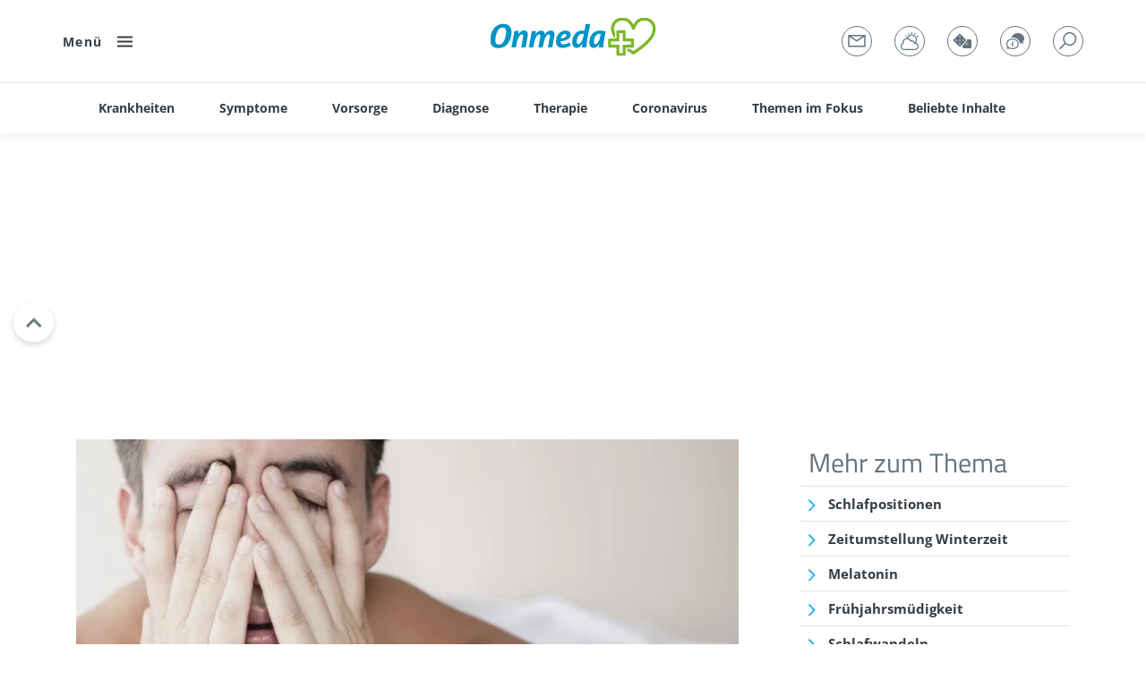

--- FILE ---
content_type: text/html; charset=UTF-8
request_url: https://www.onmeda.de/diagnose/schlaflabor-id201420/
body_size: 76447
content:
<!doctype html>
<html lang="de">
  <head>
    <meta charset="utf-8">
    <meta name="viewport" content="width=device-width, initial-scale=1, user-scalable=yes, shrink-to-fit=no">
    <meta name="robots" content="max-image-preview:large">
          <base href="/">
    
    <link rel="apple-touch-icon" sizes="57x57" href="/bundles/marketingfactoryapp/html/favicon/onmeda/apple-icon-57x57.png"><link rel="apple-touch-icon" sizes="60x60" href="/bundles/marketingfactoryapp/html/favicon/onmeda/apple-icon-60x60.png"><link rel="apple-touch-icon" sizes="72x72" href="/bundles/marketingfactoryapp/html/favicon/onmeda/apple-icon-72x72.png"><link rel="apple-touch-icon" sizes="76x76" href="/bundles/marketingfactoryapp/html/favicon/onmeda/apple-icon-76x76.png"><link rel="apple-touch-icon" sizes="114x114" href="/bundles/marketingfactoryapp/html/favicon/onmeda/apple-icon-114x114.png"><link rel="apple-touch-icon" sizes="120x120" href="/bundles/marketingfactoryapp/html/favicon/onmeda/apple-icon-120x120.png"><link rel="apple-touch-icon" sizes="144x144" href="/bundles/marketingfactoryapp/html/favicon/onmeda/apple-icon-144x144.png"><link rel="apple-touch-icon" sizes="152x152" href="/bundles/marketingfactoryapp/html/favicon/onmeda/apple-icon-152x152.png"><link rel="apple-touch-icon" sizes="180x180" href="/bundles/marketingfactoryapp/html/favicon/onmeda/apple-icon-180x180.png"><link rel="icon" type="image/png" sizes="192x192"  href="/bundles/marketingfactoryapp/html/favicon/onmeda/android-icon-192x192.png"><link rel="icon" type="image/png" sizes="32x32" href="/bundles/marketingfactoryapp/html/favicon/onmeda/favicon-32x32.png"><link rel="icon" type="image/png" sizes="96x96" href="/bundles/marketingfactoryapp/html/favicon/onmeda/favicon-96x96.png"><link rel="icon" type="image/png" sizes="16x16" href="/bundles/marketingfactoryapp/html/favicon/onmeda/favicon-16x16.png"><style>
        div[id^="google_ads_iframe"] {
          width: auto !important;
          height: auto !important;
        }

        div:not([id^='sky1']):not([id^='skyl'])[id$='SparkWrapper'] {
          position: relative;
        }

        div:not([id^='sky1']):not([id^='skyl'])[id$='SparkWrapper'] .custom {
          position: absolute;
          top: 50%;
          left: 50%;
          transform: translate(-50%, -50%);
        }
      </style>

              <title>Schlaflabor</title>
      <meta name="description" content="Das Schlaflabor ist das aufwendigste Untersuchungsverfahren bei Schlafstörungen. Was passiert im Schlaflabor und wann ist die Untersuchung sinnvoll?" />

                                                        <meta name="author" content="Onmeda-Redaktion / Jasmin Leukel (ehem. Krsteski)" />
  
  <meta name="date" content="2021-10-26T08:00:00+02:00" />



<meta property="og:site_name" content="Onmeda" />
<meta property="og:type" content="article" />
<meta property="og:title" content="Schlaflabor" />
<meta property="og:description" content="Schlafstörungen sind unangenehm und können stark belasten. Schnell fühlt man sich ständig tagsüber müde und weniger leistungsfähig. Wer regelmäßig sch" />
    <meta property="og:image" content="https://www.onmeda.de/onmeda/schlaflabor/25433/image-thumb__25433__opengraph/schlaf_mann.9763d952.jpg" />
      <meta property="teaser-image-credit" content="© Jupiterimages/iStockphoto" />
  <meta property="og:url" content="https://www.onmeda.de/diagnose/schlaflabor-id201420/" />

              <meta property="article:section" content="diagnose">
    
  <meta property="article:published_time" content="2021-10-26T08:00:00+02:00" />
  <meta property="article:modified_time" content="2021-10-26T08:00:00+02:00" />


  <meta name="twitter:site" content="https://twitter.com/onmeda_de" />
  <meta name="twitter:title" content="Schlaflabor" />
  <meta name="twitter:description" content="Schlafstörungen sind unangenehm und können stark belasten. Schnell fühlt man sich ständig tagsüber müde und weniger leistungsfähig. Wer regelmäßig sch" />
      <meta name="twitter:card" content="summary_large_image" />
    <meta name="twitter:image:src" content="https://www.onmeda.de/onmeda/schlaflabor/schlaf_mann.jpg" />
  

        
        
                <link rel="canonical" href="https://www.onmeda.de/diagnose/schlaflabor-id201420/" />

                      
  
                                                                
      
                    
  <script type="application/ld+json">
    {"@context":"https:\/\/schema.org","@type":"MedicalWebPage","audience":{"@type":"Audience","url":"https:\/\/schema.org\/MedicalAudience"},"@id":"https:\/\/www.onmeda.de\/diagnose\/schlaflabor-id201420\/","url":"https:\/\/www.onmeda.de\/diagnose\/schlaflabor-id201420\/","description":"Das Schlaflabor ist das aufwendigste Untersuchungsverfahren bei Schlafst\u00f6rungen. Was passiert im Schlaflabor und wann ist die Untersuchung sinnvoll?","name":"Schlaflabor","datePublished":"2021-12-07T11:28:04+01:00","publisher":{"@type":"Organization","name":"Onmeda","url":"https:\/\/www.onmeda.de\/","logo":"https:\/\/www.onmeda.de\/bundles\/marketingfactoryapp\/html\/src\/images\/logo.svg"},"inLanguage":"de","lastReviewed":"2021-10-26T08:00:00+02:00","dateModified":"2021-10-26T08:00:00+02:00","headline":"Schlaflabor","text":"\u00dcberblick\nSensoren am Zeigefinger oder am Ohrl\u00e4ppchen ermitteln au\u00dferdem den Sauerstoffgehalt im Blut. In einigen F\u00e4llen kann \u2013 mit dem Einverst\u00e4ndnis des Untersuchten \u2013 eine Video\u00fcberwachung des Schlafs sinnvoll sein \u2013 etwa wenn zu vermuten ist, dass sich der Betroffene nachts stark bewegt oder im Schlaf spricht. Sofern notwendig, wird die Untersuchung tags\u00fcber weitergef\u00fchrt (sog. Mehrfach-Schlaflatenz-Test).\nKleines Schlaflabor\nEinige \u00c4rzte bieten ihren Patienten ein sogenanntes &#34;kleines Schlaflabor&#34; an, das vor allem dem Ausschluss von schlafbezogenen Atmungsst\u00f6rungen dient. Dabei wird der Betroffene meist abends in der Arztpraxis &#34;verkabelt&#34; und darf dann zuhause im eigenen Bett schlafen, anstatt in einem &#34;echten&#34; Schlaflabor.\nEine kleine Box zeichnet w\u00e4hrend des Schlafs mindestens sechs Stunden lang verschiedene Messdaten auf. Am n\u00e4chsten Tag entfernt der Betroffene die Verkabelung selbst und bringt diese zusammen mit der Box zur\u00fcck in die Praxis, wo die aufgezeichneten Daten ausgewertet werden.\nDas kleine Schlaflabor erfasst jedoch nur einen Teil der \u00fcblichen Schlaflabor-Daten, vor allem zu Herz und Atmung, wie zum Beispiel:\n\n\tHerzfrequenz\n\tSauerstoffs\u00e4ttigung im Blut\n\tAtmung\n\tK\u00f6rperlage\/-bewegungen\n\nHirnstr\u00f6me (EEG) werden hierbei nicht erfasst. Eine Videokontrolle des Schlafs kommt beim kleinen Schlaflabor eher selten zum Einsatz, sodass auch den Schlaf st\u00f6rende Ph\u00e4nomene wie \u00fcberm\u00e4\u00dfige Beinbewegungen, Schlafwandeln oder Sprechen im Schlaf nicht aufgezeichnet werden k\u00f6nnen.\nMehrfach-Schlaflatenz-Test\nIn einigen F\u00e4llen reicht das alleinige Beobachten des Nachtschlafs nicht aus. Dann kann ein &#34;Mehrfach-Schlaflatenz-Test&#34; (MLST) sinnvoll sein, um die sogenannte Einschlaflatenz festzustellen. Als Einschlaflatenz bezeichnen Mediziner den Schl\u00e4frigkeitsgrad beziehungsweise Schlafdruck. Man untersucht mit dem Test also, wie lange es nach Beginn der Ruhephase dauert, bis der Schlaf eintritt.\nBei der n\u00e4chtlichen Untersuchung im Schlaflabor werden verschieden K\u00f6rperfunktionen im Schlaf gemessen und anschlie\u00dfend analysiert. Um den Schlaf nicht durch die ungewohnte Umgebung zu beeintr\u00e4chtigen, findet die Untersuchung in m\u00f6glichst gem\u00fctlicher Atmosph\u00e4re statt und auch die Bewegungsfreiheit ist kaum eingeschr\u00e4nkt: Der Untersuchte kann wie zuhause entspannen und jede freie Schlaflage w\u00e4hlen. Der Schlaf ist in der gewohnten Nachtkleidung m\u00f6glich und soll f\u00fcr den Betroffenen m\u00f6glichst angenehm verlaufen.\n\nDen Mehrfach-Schlaflatenz-Test nimmt man am Tag nach der n\u00e4chtlichen Schlafbeobachtung ebenfalls im Schlaflabor vor.\n\nW\u00e4hrend des Mehrfach-Schlaflatenz-Tests fordert man den Betroffenen den gesamten Tag \u00fcber in Abst\u00e4nden von zwei Stunden zu einem kleinen Nickerchen auf. Wie und wie oft der Betroffene dabei schl\u00e4ft, registriert die gleiche technische Apparatur, die bereits in der Nacht zum Einsatz kam.\nDie Auswertung der Ergebnisse erm\u00f6glicht eine bessere Einsch\u00e4tzung der vorliegenden Schl\u00e4frigkeit und Schlafst\u00f6rung. Der Mehrfach-Schlaflatenz-Test erm\u00f6glicht dadurch eine bessere Wahl an Therapiem\u00f6glichkeiten.\nAnwendungsgebiete\nUntersuchungen im Schlaflabor kommen in der Regel als letztes Diagnosemittel zum Einsatz, wenn Befragungen und ambulante Untersuchungen keinen Aufschluss \u00fcber die Schlafst\u00f6rung bringen konnten.\nDas Schlaflabor soll vor allem dabei helfen,\n\n\tEin- und Durchschlafst\u00f6rungen zu objektivieren.\n\teine eventuell vorhandene Schlafapnoe zu erkennen.\n\tandere Ursachen (z.B. Depression, Herzinsuffizienz, Medikamentenabh\u00e4ngigkeit) auszuschlie\u00dfen.\n\nDie Ergebnisse der Untersuchung im Schlaflabor k\u00f6nnen nicht nur Aufschluss \u00fcber Erkrankungen geben, sondern auch ein m\u00f6glicherweise ung\u00fcnstiges Verhalten des Betroffenen aufdecken.\nDas sogenannte &#34;kleine Schlaflabor&#34; dient dagegen vor allem dem Ausschluss von schlafbezogenen Atmungsst\u00f6rungen. Es erfasst nicht, welche Schlafstadien der Patient erreicht, da kein EEG erfolgt.\nDas Schlaflabor ist in der Regel eine separate Abteilung im Krankenhaus mit Schlafkabinen und der ben\u00f6tigten technischen Ausstattung. Bei der Ankunft im Schlaflabor kl\u00e4rt zun\u00e4chst der verantwortliche Schlafmediziner \u00fcber die bevorstehende Untersuchung auf und f\u00fchrt eventuell noch ausstehende Untersuchungen durch. Ein ausf\u00fchrliches Gespr\u00e4ch, am besten unter Vorlage eines daheim gef\u00fchrten Schlafprotokolls oder Schlaftagebuchs, und die anschlie\u00dfende Allgemeinuntersuchung geben oft bereits Hinweise auf m\u00f6gliche Ursachen der Schlafst\u00f6rung.\nMedikamente m\u00fcssen f\u00fcr die Nachtuntersuchung m\u00f6glicherweise kurzfristig abgesetzt werden. Dies sollte jedoch nur nach \u00e4rztlicher Absprache und nicht auf eigene Faust geschehen. Nehmen Sie am Schlaflabor-Tag nach 14 Uhr keine Getr\u00e4nke mit Koffein mehr zu sich (z.B. Kaffee, Cola-Getr\u00e4nke, schwarzer oder gr\u00fcner Tee). Verzichten Sie auch auf das gewohnte Mittagsschl\u00e4fchen.\n\u00dcber Nacht werden dann mithilfe kleiner Elektroden an Kopf und Kinn physiologische Schlaffunktionen des Betroffenen \u00fcberwacht, wie zum Beispiel:\n\n\tAugenbewegungen (zeigen sog. REM-Schlafstadien an)\n\tGehirnstr\u00f6me (Elektroenzephalographie, EEG)\n\tMuskelaktivit\u00e4ten\n\tAtmung\n\tHerzschlag\n\tSauerstoffgehalt im Blut\n\n\nZum Termin im Schlaflabor sollten die Haare frisch gewaschen und trocken sein. Verzichten Sie an diesem Tag auf Pflegeprodukte wie Haarspray, Haargel oder Haarwachs \u2013 so halten die Elektroden besser.\n\nUm die Atmung zu beobachten, wird um Bauch und Brustkorb ein Gurt mit Dehnungssensoren angebracht. Der Herzschlag l\u00e4sst sich mittels Elektroden am Brustkorb \u00fcberwachen.\nSchlafst\u00f6rungen sind unangenehm und k\u00f6nnen stark belasten. Schnell f\u00fchlt man sich st\u00e4ndig tags\u00fcber m\u00fcde und weniger leistungsf\u00e4hig. Wer regelm\u00e4\u00dfig schlecht schl\u00e4ft, sollte die Ursache \u00e4rztlich abkl\u00e4ren lassen. Eine Untersuchung im Schlaflabor kann zus\u00e4tzlich Licht in die Schlafprobleme zu bringen.","image":{"@type":"ImageObject","url":"https:\/\/www.onmeda.de\/onmeda\/schlaflabor\/25433\/image-thumb__25433__teaser-inline\/schlaf_mann.3d36f9a6.jpg","width":770,"height":433},"breadcrumb":{"@type":"BreadcrumbList","itemListElement":[{"@type":"ListItem","position":1,"name":"Home","item":"https:\/\/www.onmeda.de\/"},{"@type":"ListItem","position":2,"name":"Diagnose","item":"https:\/\/www.onmeda.de\/diagnose-id200124\/"},{"@type":"ListItem","position":3,"name":"Schlaflabor","item":"https:\/\/www.onmeda.de\/diagnose\/schlaflabor-id201420\/"}]},"author":[{"@type":"Person","honorificPrefix":null,"name":"Onmeda-Redaktion","jobTitle":"","url":"https:\/\/www.onmeda.de\/autoren-id203314\/#onmeda-redaktion"},{"@type":"Person","honorificPrefix":null,"name":"Jasmin Leukel (ehem. Krsteski)","jobTitle":"Biologin und Medizinredakteurin","url":"https:\/\/www.onmeda.de\/autoren-id203314\/#jasmin-leukel-ehem-krsteski"}],"citation":[{"@type":"CreativeWork","citation":"Online-Informationen des Pschyrembel: www.pschyrembel.de (Stand: 2021)"},{"@type":"CreativeWork","citation":"Die Untersuchung im Schlaflabor. Online-Informationen der Deutschen Gesellschaft f\u00fcr Schlafforschung und Schlafmedizin: www.charite.de (Stand: 18.1.2012)"},{"@type":"CreativeWork","citation":"Kramme, R.: Medizintechnik. Springer Verlag, Berlin Heidelberg 2011"},{"@type":"CreativeWork","citation":"Stuck, B. A. et al.: Praxis der Schlafmedizin. Springer Verlag Heidelberg 2009"},{"@type":"CreativeWork","citation":"Deutsche Gesellschaft f\u00fcr Schlafforschung und Schlafmedizin (DGSM): Nicht erholsamer Schlaf \u2013 Schlafst\u00f6rungen. AWMF-Leitlinien-Register Nr. 063\/001 (Stand: 1.10.2009)"},{"@type":"CreativeWork","citation":"Zulley, J.: So schlafen Sie gut. Zabert Sandmann Verlag, M\u00fcnchen 2008"},{"@type":"CreativeWork","citation":"Kardiorespiratorische Polygraphie. Online Informationen der Bundes\u00e4rztekammer. www.bundesaerztekammer.de (Stand: 20.2.2004)"},{"@type":"CreativeWork","citation":"\u00a0"}]}
  </script>




                  
          <link href="/cache-buster-1766071654/bundles/marketingfactoryapp/html/dist/css/app.css" media="all" rel="stylesheet" type="text/css" />
    
                                                                                                                                                                                                                    
    
                  
                    
    <script>
      var app = {"pages":{"searchPage":"\/suche\/","messagePage":"\/newsletter-anmeldung-id203321\/","gamePage":"\/spiele-id200159\/","forumPage":"https:\/\/fragen.onmeda.de\/forum\/"},"siteType":"onmeda","navigationLinks":["<li><a target=\"\" href=\"\/autoren-id203314\/\" class=\"author\"><span>Autor*innen<\/span><\/a><\/li>","<li><a target=\"\" href=\"\/spiele-id200159\/\" class=\"spiele\"><span>Spiele<\/span><\/a><\/li>","<li><a target=\"\" href=\"\/tests-id200161\/\" class=\"diagnosis\"><span>Selbsttests<\/span><\/a><\/li>","<li><a target=\"_blank\" href=\"https:\/\/fragen.onmeda.de\/forum\/\" class=\"forum\"><span>Forum<\/span><\/a><\/li>"],"linkToLifeline":false,"noAds":false,"showMore":"Mehr anzeigen","home":"Home","disabledAdSlots":[]}
    </script>

    <script>
      let windowWidth = window.innerWidth || window.document.documentElement.clientWidth || window.document.body.clientWidth;
      let Mobile = false;
      if (windowWidth < 768) {
        Mobile = true;
      }

      function runOnMobile(adslotName = null) {
        if (true === Mobile) {
          if (adslotName && startsWithInArray(adslotName, app.disabledAdSlots)) {
            document.querySelector('div[id^="' + adslotName + '"]')?.remove();
            return false;
          }
          return true;
        } else {
          return false;
        }
      }
      function runOnDesktop(adslotName = null) {
        if (false === Mobile) {
          if (adslotName && startsWithInArray(adslotName, app.disabledAdSlots)) {
            document.querySelector('div[id^="' + adslotName + '"]')?.remove();
            return false;
          }
          return true;
        } else {
          return false;
        }
      }
      function startsWithInArray(str, array) {
        return array.some(function(item) {
          return str.startsWith(item);
        });
      }
    </script>

                            
    
    



  
      <script>
      window.cmp_logo = '/logos_onmeda/LogoOnmeda.svg';
    </script>
  
  
  <script async src="https://spark.cloud.funkedigital.de/spark.js"></script>
  <script>
    var Spark = Spark || {cmd:[]};
  </script>
  <script>
    var SparkConfig = {
      cmp: 42173,
      cmpParams: {
        cmp_imprinturl: 'https://www.onmeda.de/impressum-id203317/',
        cmp_privacyurl: 'https://www.onmeda.de/datenschutz-id203315/'
      },
      adslots: [],
      siteName: (Mobile ? 'mob' : 'sta') + '_onmeda',
      zoneName: 'diagnose',
      mob_anchor: true,
      exclusive: '',
      targetings: {
        environment: (Mobile ? 'mob' : 'sta'),
        artikeltyp: 'news',
        loktitel: 'onmeda',
        lokverz1: 'diagnose',
        lokverz2: 'schlaflabor',
        loknewsid: ['cid_0006009', 'id201420p'],
        lokseite: 'diagnose'
      }
    };
    Spark.cmd.push(function() {
      Spark.init(SparkConfig);
    });
    Spark.cmd.push(function() {
      Spark.addEventListener('slotRenderEnded', function (event) {
        if (!event.isEmpty) {
          if (document.querySelector('#' + event.slot.getSlotElementId() + 'SparkWrapper + .ad-info')) {
            document.querySelector('#' + event.slot.getSlotElementId() + 'SparkWrapper + .ad-info').classList.add('show');
          } else {
            document.querySelector('#' + event.slot.getSlotElementId() + 'SparkWrapper .ad-info').classList.add('show');
          }
          if ('mob' === SparkConfig.targetings.environment) {
            document.querySelector('#' + event.slot.getSlotElementId() + 'SparkWrapper').classList.add('ad-grayed');
          }
        }
      });
    });
    Spark.cmd.push(function() {
      Spark.start();
    });
  </script>

  <script>
    window.sparkTargetingList = window.sparkTargetingList || {};
    var SparkTargeting = {
      environment: (Mobile ? 'mob' : 'sta'),
      artikeltyp: 'news',
      loktitel: 'onmeda',
      lokverz1: 'diagnose',
      lokverz2: 'schlaflabor',
      loknewsid: ['cid_0006009', 'id201420p'],
      lokseite: 'diagnose'
    };
    window.sparkTargetingList['/diagnose/schlaflabor-id201420/'] = SparkTargeting;

    window.sparkExclusiveList = window.sparkExclusiveList || {};
    window.sparkExclusiveList['/diagnose/schlaflabor-id201420/'] = '';
  </script>

  <style>
    body:not(.action-home) #mrecWrapper, body:not(.action-home) #superbannerWrapper { min-height: 0; }
    @media (max-width: 767.98px) {
      div[id*="SparkWrapper"] { text-align: center; }
    }

    
    .sky-right { z-index: 3; position: absolute; top: 0; right: -315px; width: 300px; }
    .sky-left { z-index: 3; position: absolute; top: 0; left: -315px; width: 300px; text-align: right; }

    .infoized { margin-bottom: 40px; text-align: center; }
    .infoized2 { margin-top: 30px; text-align: center; }

    body.has-toc #mob_anchor_ad { bottom: 80px !important; }
    body.has-toc.toc-open #mob_anchor_ad { display: none !important; }
    body.has-toc:not(.toc-open) .toc-footer-bg { background: #fff; position: fixed; bottom: 0; left: 0; width: 100%; height: 80px; z-index: 9998; }

    div[id^='mr'][id$='SparkWrapper'] { position: relative; min-height: 298px; }
    div[id^='pos'][id$='SparkWrapper'] { min-height: 325px; }

    .ad-grayed { border-top: 1px solid #eaeaea; border-bottom: 1px solid #eaeaea; }
  </style>

                  
          <style>
      :root {
        --primary-color: #0a7fa5;
        --primary-color-darken: #0a7fa5;
      }
      .sidebar-nl .sidebar-nl-list ul > li::before,
      .article-toc ul > li > a::before,
      .a-toggler::before, .article-actions > ul > li > a::before,
      .sharer ul > li:hover a::before,
      .abc-checkbox input[type="checkbox"]:checked + label::after, .abc-checkbox input[type="radio"]:checked + label::after,
      .blockquote-footer::after,
      .listing ul > li > a::before,
      .pagination-arrow::before,
      .accordion-heading::after,
      .slider-arrows .slick-arrow::before,
      .article-review-cta::before,
      .article-reviewed-description.has-arrow p::after,
      .table-collapser span::after,
      .slick-arrow--faq::before,
      .survey__more:not(.survey__more--l)::before,
      .slider-default .slick-arrow::before,
      .slider-header .slick-arrow::before {
        filter: invert(29%) sepia(99%) saturate(1164%) hue-rotate(166deg) brightness(98%) contrast(92%);
      }
      .article-description-styles-bg,
      .listing.listing-styles-bg,
      .primary-bg-lighten {
        background-color: #0a7fa5;
        background-color: #0a7fa51a; // 10%
      }
      .slider-default .slick-dots > li.slick-active > button::before,
      .slider-header .slick-dots > li.slick-active > button::before {
        background-color: #0a7fa5;
      }
      .theme-gesundheit .mm-menu li.mm-category > .mm-listitem__text::before {
        background-color: #0a7fa5;
      }
            </style>
                    <style>
    .article-description p a:not(.glossary-link),
    .article-description ul a:not(.glossary-link) {
      text-decoration: underline;
    }
    .table > tbody > tr > td,
    .table > tbody > tr > th {
      font-size: 15px;
      padding: 18px;
    }
    .mmc-quiz-loader {
      min-height: 300px;
    }
    @media (max-width: 767.98px) {
      .spark-container-desktop {
        display: none;
      }
      .table > tbody > tr > td,
      .table > tbody > tr > th {
        font-size: 13px;
      }
      .mmc-quiz-loader {
        min-height: 400px;
      }
    }
    @media (min-width: 768px) {
      .spark-container-mobile {
        display: none;
      }
    }
    .areas-newsletter-biowetter .sidebar-module {
      margin-bottom: 0;
    }
    :focus-visible {
      outline: 3px solid #0a7fa5f2; outline-offset: 2px; border-radius: 2px;
    }
    @media (max-width: 991.98px) {
      .slick-slider .slick-dots {
        pointer-events: none;
      }
    }
    </style>

    <style>
    .faq .question::before {
      border-color: #0a7fa5;
                      background-image: url(/bundles/marketingfactoryapp/html/favicon/onmeda/apple-icon-60x60.png);
          }
    @media (max-width: 767.98px) {
      .article-teaser-image-credits {
        display: block;
      }
      .search-filter-results .article-teaser-image-credits {
        display: none;
      }
    }
    [data-slider2^="5"] .box-headline,
    [data-slider2^="6"] .box-headline {
      font-size: 13px;
      line-height: 1;
    }
    </style>

    <style>
      .headline-large.has-link {
        display: flex;
        align-items: center;
        justify-content: space-between;
      }
      .headline-large.has-link a,
      .all-articles-link a {
        position: relative;
        display: flex;
        flex-direction: row;
        font-family: Open Sans;
        font-size: 14px;
        font-weight: 700;
        letter-spacing: 1.4px;
        line-height: 1;

        align-items: center;
      }
      .headline-large.has-link a::after,
      .all-articles-link a::after {
        display: block;
        width: 10px;
        height: 10px;
        content: "";
        background: url(/bundles/marketingfactoryapp/html/dist/spritemap.svg#sprite-arrow-right-fragment) 50% no-repeat;
        background-size: auto;
        background-size: 5px 10px;

        padding-left: 30px;
        filter: brightness(0) saturate(100%) invert(24%) sepia(42%) saturate(2922%) hue-rotate(188deg) brightness(103%) contrast(103%);
      }
      .all-articles-link {
        display: none;
        margin-bottom: 15px;
      }
      @media (max-width: 767.98px) {
        .all-articles-link {
          display: block;
        }
        .headline-large.has-link a {
          display: none;
        }
      }
      .highlightbox {
        padding: 25px;
        background-color: rgba(39, 191, 183, .1);
        margin-bottom: 30px;
      }

      .metis-reporting-pixel {
        width: 1px;
        height: 1px;
      }
    </style>

            <script>
    window.dataLayer = window.dataLayer || [];
    window.dataLayer.push({"customDim":{"dimension2":"cid=0006009","adCluster2":"schlaf","adCluster3":"medical","dimension42":"id201420p"}});
  </script>


          
      <!-- Google Tag Manager -->
    <script>(function(w,d,s,l,i){w[l]=w[l]||[];w[l].push({'gtm.start':
    new Date().getTime(),event:'gtm.js'});var f=d.getElementsByTagName(s)[0],
    j=d.createElement(s),dl=l!='dataLayer'?'&l='+l:'';j.async=true;j.src=
    'https://runforrest.onmeda.de/nnamdnas.js?id='+i+dl;f.parentNode.insertBefore(j,f);
    })(window,document,'script','dataLayer','GTM-NJNRTKF');</script>
    <!-- End Google Tag Manager -->
  

                                                                                                                                                                                      </head>
  <body class="show-navbar action-article has-subnav  theme-onmeda has-toc zone-" >
        
        
    <div id="page">

                
                                                                            
          <div class="navbar" data-counter>
        <div class="container">
                      <div class="navbar-menu"><a href="#" aria-label="Menü" aria-expanded="false" data-hamburger><span>Menü</span><span class="burger"><i class="burger-icon"></i></span></a></div>
                    <div class="navbar-brand navbar-brand-smaller">
            <a href="/" class="navbar-logo"><img src="/logos_onmeda/LogoOnmeda_neu.svg" width="288" height="55" alt="Logo Onmeda"></a>
                      </div>
          <div class="navbar-links navbar-links--">
                        <ul>
                              <li class="envelope"><a href="/newsletter-anmeldung-id203321/" aria-label="Newsletter() }}"></a></li> 
                                             <li class="weather"><a href="/biowetter-id219246/" aria-label="Biowetter"></a></li> 
                                             <li class="game"><a href="/spiele-id200159/" aria-label="Spiele"></a></li> 
                                              <li class="user"><a target="_blank" href="https://fragen.onmeda.de/forum/" aria-label="Forum"></a></li>
                                             <li class="search"><a href="/suche/" aria-label="Suche"></a></li>
                           </ul>
          </div>
        </div>
                    <div class="navbar-sub">
    <div class="container">
      <ul class="d-none d-md-block">
                                                    <li>
              <a class="" href="/krankheiten-id200155/" target=""><span>Krankheiten</span></a>
                              <div class="navbar-sub-flyout">
                  <div class="row">
                    <div class="col-3">
                      <div class="navbar-sub-flyout-label"></div>
                      <ul>
                                                                            
                          <li>
                            <a href="/krankheiten-id200155/#a-z" target="">
                              Krankheiten von A bis Z
                            </a>
                          </li>
                                                                                                                                  
                          <li>
                            <a href="/krankheiten/coronavirus-id200156/" target="">
                              Coronavirus
                            </a>
                          </li>
                                                                                                                                  
                          <li>
                            <a href="/krankheiten/krankheitserreger-id200157/" target="">
                              Krankheitserreger
                            </a>
                          </li>
                                              </ul>
                    </div>
                    <div class="col-3">
                      <div class="navbar-sub-flyout-label"></div>
                      <ul>
                                              </ul>
                    </div>
                                          <div class="col-3">
                                                                                                                                
                          <div class="box">
                            <div class="box-image ">
                              <picture >
	<source data-srcset="/onmeda/37485/image-thumb__37485__teaser/magenschleimhautentzuendung.56d4aff9.jpg 1x, /onmeda/37485/image-thumb__37485__teaser/magenschleimhautentzuendung@2x.56d4aff9.jpg 2x" width="370" height="205" type="image/jpeg" />
	<img class="lazyload" src="[data-uri]" width="370" height="205" alt="Frau mit Magenschleimhaut hält sich vor Schmerzen den Bauch." loading="lazy" data-srcset="/onmeda/37485/image-thumb__37485__teaser/magenschleimhautentzuendung.56d4aff9.jpg 1x, /onmeda/37485/image-thumb__37485__teaser/magenschleimhautentzuendung@2x.56d4aff9.jpg 2x" />
</picture>

                                                              <div class="article-teaser-image-credits">
                                  <div class="article-header-image-author">
                                    © Getty Images/Bundit Binsuk / EyeEm
                                  </div>
                                </div>
                                                          </div>
                            <div class="box-content">
                              <div class="box-overline"></div>
                              <div class="box-headline">Magenschleimhautentzündung: Symptome und Hausmittel</div>
                            </div>
                            <a href="/krankheiten/magenschleimhautentzuendung-id200205/" target="" class="cta">Magenschleimhautentzündung: Symptome und Hausmittel</a>
                          </div>
                                                </div>
                                          <div class="col-3">
                                                                                                                                
                          <div class="box">
                            <div class="box-image ">
                              <picture >
	<source data-srcset="/onmeda/guertelrose/38216/image-thumb__38216__teaser/guertelrose.ea6cd5d3.jpg 1x, /onmeda/guertelrose/38216/image-thumb__38216__teaser/guertelrose@2x.ea6cd5d3.jpg 2x" width="370" height="205" type="image/jpeg" />
	<img class="lazyload" src="[data-uri]" width="370" height="205" alt="Aufnahme einer Gürtelrose am Rücken." loading="lazy" data-srcset="/onmeda/guertelrose/38216/image-thumb__38216__teaser/guertelrose.ea6cd5d3.jpg 1x, /onmeda/guertelrose/38216/image-thumb__38216__teaser/guertelrose@2x.ea6cd5d3.jpg 2x" />
</picture>

                                                              <div class="article-teaser-image-credits">
                                  <div class="article-header-image-author">
                                    © Getty Images/undefined undefined
                                  </div>
                                </div>
                                                          </div>
                            <div class="box-content">
                              <div class="box-overline"></div>
                              <div class="box-headline">Gürtelrose: Symptome, Impfung und Behandlung</div>
                            </div>
                            <a href="/krankheiten/guertelrose-id200341/" target="" class="cta">Gürtelrose: Symptome, Impfung und Behandlung</a>
                          </div>
                                                </div>
                                      </div>
                </div>
                          </li>
                                                              <li>
              <a class="" href="/symptome-id200160/" target=""><span>Symptome</span></a>
                              <div class="navbar-sub-flyout">
                  <div class="row">
                    <div class="col-3">
                      <div class="navbar-sub-flyout-label"></div>
                      <ul>
                                                                                                                                  
                          <li>
                            <a href="/symptome/symptom-check-id203277/" target="">
                              Symptom-Check
                            </a>
                          </li>
                                                                            
                          <li>
                            <a href="/symptome-id200160/#a-z" target="">
                              Symptome von A bis Z
                            </a>
                          </li>
                                              </ul>
                    </div>
                    <div class="col-3">
                      <div class="navbar-sub-flyout-label"></div>
                      <ul>
                                              </ul>
                    </div>
                                          <div class="col-3">
                                                                                                                                
                          <div class="box">
                            <div class="box-image ">
                              <picture >
	<source data-srcset="/onmeda/hautausschlag/39091/image-thumb__39091__teaser/hautausschlag.5665f48e.jpg 1x, /onmeda/hautausschlag/39091/image-thumb__39091__teaser/hautausschlag@2x.5665f48e.jpg 2x" width="370" height="205" type="image/jpeg" />
	<img class="lazyload" src="[data-uri]" width="370" height="205" alt="Mann kratzt sich am Arm und hat einen Hautausschlag." loading="lazy" data-srcset="/onmeda/hautausschlag/39091/image-thumb__39091__teaser/hautausschlag.5665f48e.jpg 1x, /onmeda/hautausschlag/39091/image-thumb__39091__teaser/hautausschlag@2x.5665f48e.jpg 2x" />
</picture>

                                                              <div class="article-teaser-image-credits">
                                  <div class="article-header-image-author">
                                    © Getty Images/Oscar Wong
                                  </div>
                                </div>
                                                          </div>
                            <div class="box-content">
                              <div class="box-overline"></div>
                              <div class="box-headline">Hautausschlag (Exanthem): Ursachen und Behandlung</div>
                            </div>
                            <a href="/symptome/hautausschlag-id201478/" target="" class="cta">Hautausschlag (Exanthem): Ursachen und Behandlung</a>
                          </div>
                                                </div>
                                          <div class="col-3">
                                                                                                                                
                          <div class="box">
                            <div class="box-image ">
                              <picture >
	<source data-srcset="/onmeda/rueckenschmerzen/20043/image-thumb__20043__teaser/rueckenschmerzen-buero.3e14837e.jpg 1x, /onmeda/rueckenschmerzen/20043/image-thumb__20043__teaser/rueckenschmerzen-buero@2x.3e14837e.jpg 2x" width="370" height="205" type="image/jpeg" />
	<img class="lazyload" src="[data-uri]" width="370" height="205" alt="Eine Frau sitzt am Schreibtisch und stemmt die Hände in den Rücken." loading="lazy" data-srcset="/onmeda/rueckenschmerzen/20043/image-thumb__20043__teaser/rueckenschmerzen-buero.3e14837e.jpg 1x, /onmeda/rueckenschmerzen/20043/image-thumb__20043__teaser/rueckenschmerzen-buero@2x.3e14837e.jpg 2x" />
</picture>

                                                              <div class="article-teaser-image-credits">
                                  <div class="article-header-image-author">
                                    © Getty Images
                                  </div>
                                </div>
                                                          </div>
                            <div class="box-content">
                              <div class="box-overline"></div>
                              <div class="box-headline">Rückenschmerzen: Ursachen und Symptome</div>
                            </div>
                            <a href="/symptome/rueckenschmerzen-id200306/" target="" class="cta">Rückenschmerzen: Ursachen und Symptome</a>
                          </div>
                                                </div>
                                      </div>
                </div>
                          </li>
                                                              <li>
              <a class="" href="/vorsorge-id200165/" target=""><span>Vorsorge</span></a>
                              <div class="navbar-sub-flyout">
                  <div class="row">
                    <div class="col-3">
                      <div class="navbar-sub-flyout-label"></div>
                      <ul>
                                                                                                                                  
                          <li>
                            <a href="/vorsorge/gesundheits-check-up-id201519/" target="">
                              Gesundheits-Check-up
                            </a>
                          </li>
                                                                                                                                  
                          <li>
                            <a href="/vorsorge/hautkrebsvorsorge-id203192/" target="">
                              Hautkrebsvorsorge
                            </a>
                          </li>
                                                                                                                                  
                          <li>
                            <a href="/vorsorge/impfung-id200166/" target="">
                              Impfungen
                            </a>
                          </li>
                                                                                                                                  
                          <li>
                            <a href="/vorsorge/zahnarzt-prophylaxe-id200566/" target="">
                              Zahnarzt-Prophylaxe
                            </a>
                          </li>
                                              </ul>
                    </div>
                    <div class="col-3">
                      <div class="navbar-sub-flyout-label"></div>
                      <ul>
                                              </ul>
                    </div>
                                          <div class="col-3">
                                                                                                                                
                          <div class="box">
                            <div class="box-image ">
                              <picture >
	<source data-srcset="/onmeda/53304/image-thumb__53304__teaser/patient-arzt-gespraech.a5bad20f.jpg 1x, /onmeda/53304/image-thumb__53304__teaser/patient-arzt-gespraech@2x.a5bad20f.jpg 2x" width="370" height="205" type="image/jpeg" />
	<img class="lazyload" src="[data-uri]" width="370" height="205" alt="Patient ist bei seinem Arzt, sie unterhalten sich über Befunde" loading="lazy" data-srcset="/onmeda/53304/image-thumb__53304__teaser/patient-arzt-gespraech.a5bad20f.jpg 1x, /onmeda/53304/image-thumb__53304__teaser/patient-arzt-gespraech@2x.a5bad20f.jpg 2x" />
</picture>

                                                              <div class="article-teaser-image-credits">
                                  <div class="article-header-image-author">
                                    © Syda Productions – stock.adobe.com
                                  </div>
                                </div>
                                                          </div>
                            <div class="box-content">
                              <div class="box-overline"></div>
                              <div class="box-headline">Vorsorge für Männer</div>
                            </div>
                            <a href="/specials/maennervorsorge-id217373/" target="" class="cta">Vorsorge für Männer</a>
                          </div>
                                                </div>
                                      </div>
                </div>
                          </li>
                                                              <li>
              <a class="" href="/diagnose-id200124/" target=""><span>Diagnose</span></a>
                              <div class="navbar-sub-flyout">
                  <div class="row">
                    <div class="col-3">
                      <div class="navbar-sub-flyout-label"></div>
                      <ul>
                                                                            
                          <li>
                            <a href="/diagnose-id200124/#a-z" target="">
                              Diagnose von A bis Z
                            </a>
                          </li>
                                                                                                                                  
                          <li>
                            <a href="/diagnose/blutuntersuchung-id200845/" target="">
                              Blutuntersuchung
                            </a>
                          </li>
                                                                                                                                  
                          <li>
                            <a href="/diagnose/icd10-diagnoseschluessel-id203316/" target="">
                              ICD-10-Diagnoseschlüssel
                            </a>
                          </li>
                                                                                                                                  
                          <li>
                            <a href="/diagnose/laborwerte-id200125/" target="">
                              Laborwerte
                            </a>
                          </li>
                                              </ul>
                    </div>
                    <div class="col-3">
                      <div class="navbar-sub-flyout-label"></div>
                      <ul>
                                              </ul>
                    </div>
                                          <div class="col-3">
                                                                                                                                
                          <div class="box">
                            <div class="box-image ">
                              <picture >
	<source data-srcset="/onmeda/puls-messen/34320/image-thumb__34320__teaser/istock_96121887_medium.d094922f.jpg 1x, /onmeda/puls-messen/34320/image-thumb__34320__teaser/istock_96121887_medium@2x.d094922f.jpg 2x" width="370" height="205" type="image/jpeg" />
	<img class="lazyload" src="[data-uri]" width="370" height="205" alt="Das Bild zeigt eine junge Sportlerin, die ihren Puls misst." loading="lazy" data-srcset="/onmeda/puls-messen/34320/image-thumb__34320__teaser/istock_96121887_medium.d094922f.jpg 1x, /onmeda/puls-messen/34320/image-thumb__34320__teaser/istock_96121887_medium@2x.d094922f.jpg 2x" />
</picture>

                                                              <div class="article-teaser-image-credits">
                                  <div class="article-header-image-author">
                                    © iStock
                                  </div>
                                </div>
                                                          </div>
                            <div class="box-content">
                              <div class="box-overline"></div>
                              <div class="box-headline">Puls messen</div>
                            </div>
                            <a href="/diagnose/puls-messen-id202842/" target="" class="cta">Puls messen</a>
                          </div>
                                                </div>
                                          <div class="col-3">
                                                                                                                                
                          <div class="box">
                            <div class="box-image diagnosis-icon">
                              <picture >
	<source data-srcset="/onmeda/test-blutdruck-rechner/50373/image-thumb__50373__teaser/blutdruck-rechner.8bb0fae4.jpg 1x, /onmeda/test-blutdruck-rechner/50373/image-thumb__50373__teaser/blutdruck-rechner@2x.8bb0fae4.jpg 2x" width="370" height="205" type="image/jpeg" />
	<img class="lazyload" src="[data-uri]" width="370" height="205" alt="Blutdruck-Rechner: Frau misst ihren Blutdruck, um zu überprüfen, ob ihre Werte im Normalbereich sind." loading="lazy" data-srcset="/onmeda/test-blutdruck-rechner/50373/image-thumb__50373__teaser/blutdruck-rechner.8bb0fae4.jpg 1x, /onmeda/test-blutdruck-rechner/50373/image-thumb__50373__teaser/blutdruck-rechner@2x.8bb0fae4.jpg 2x" />
</picture>

                                                              <div class="article-teaser-image-credits">
                                  <div class="article-header-image-author">
                                    © Getty Images/J_art
                                  </div>
                                </div>
                                                          </div>
                            <div class="box-content">
                              <div class="box-overline"></div>
                              <div class="box-headline">Blutdruck-Rechner</div>
                            </div>
                            <a href="/diagnose/blutdruck/test-blutdruck-rechner-id202898/" target="" class="cta">Blutdruck-Rechner</a>
                          </div>
                                                </div>
                                      </div>
                </div>
                          </li>
                                                              <li>
              <a class="" href="/therapie-id200162/" target=""><span>Therapie</span></a>
                              <div class="navbar-sub-flyout">
                  <div class="row">
                    <div class="col-3">
                      <div class="navbar-sub-flyout-label"></div>
                      <ul>
                                                                            
                          <li>
                            <a href="/therapie-id200162/#a-z" target="">
                              Therapien von A bis Z
                            </a>
                          </li>
                                                                                                                                  
                          <li>
                            <a href="/therapie/anwendungsgebiete-id203332/" target="">
                              Medikamente nach Anwendungsgebiet
                            </a>
                          </li>
                                                                                                                                  
                          <li>
                            <a href="/therapie/medikamente-id203331/" target="">
                              Medikamente
                            </a>
                          </li>
                                              </ul>
                    </div>
                    <div class="col-3">
                      <div class="navbar-sub-flyout-label"></div>
                      <ul>
                                                                                                                                  
                          <li>
                            <a href="/therapie/wirkstoffe-id203330/" target="">
                              Wirkstoffe
                            </a>
                          </li>
                                                                                                                                  
                          <li>
                            <a href="/therapie/wirkstoffgruppen-id203329/" target="">
                              Wirkstoffgruppen
                            </a>
                          </li>
                                              </ul>
                    </div>
                                          <div class="col-3">
                                                                                                                                
                          <div class="box">
                            <div class="box-image ">
                              <picture >
	<source data-srcset="/onmeda/36408/image-thumb__36408__teaser/Heilpflanzen-Kraeuter.e5d43ec2.jpg 1x, /onmeda/36408/image-thumb__36408__teaser/Heilpflanzen-Kraeuter@2x.e5d43ec2.jpg 2x" width="370" height="205" type="image/jpeg" />
	<img class="lazyload" src="[data-uri]" width="370" height="205" alt="Verschiedene Kräuter und Heilpflanzen mit einer Gartenschere" loading="lazy" data-srcset="/onmeda/36408/image-thumb__36408__teaser/Heilpflanzen-Kraeuter.e5d43ec2.jpg 1x, /onmeda/36408/image-thumb__36408__teaser/Heilpflanzen-Kraeuter@2x.e5d43ec2.jpg 2x" />
</picture>

                                                          </div>
                            <div class="box-content">
                              <div class="box-overline"></div>
                              <div class="box-headline">Pflanzen mit medizinischem Nutzen erkennen und verwenden</div>
                            </div>
                            <a href="/therapie/heilpflanzen-id200164/" target="" class="cta">Pflanzen mit medizinischem Nutzen erkennen und verwenden</a>
                          </div>
                                                </div>
                                          <div class="col-3">
                                                                                                                                
                          <div class="box">
                            <div class="box-image ">
                              <picture >
	<source data-srcset="/onmeda/36439/image-thumb__36439__teaser/GettyImages-592233201.fc31ad69.jpg 1x, /onmeda/36439/image-thumb__36439__teaser/GettyImages-592233201@2x.fc31ad69.jpg 2x" width="370" height="205" type="image/jpeg" />
	<img class="lazyload" src="[data-uri]" width="370" height="205" alt="Zwei Personen üben Erste-Hilfe-Maßnahmen an einer Puppe." loading="lazy" data-srcset="/onmeda/36439/image-thumb__36439__teaser/GettyImages-592233201.fc31ad69.jpg 1x, /onmeda/36439/image-thumb__36439__teaser/GettyImages-592233201@2x.fc31ad69.jpg 2x" />
</picture>

                                                              <div class="article-teaser-image-credits">
                                  <div class="article-header-image-author">
                                    © GettyImages/Peter Muller
                                  </div>
                                </div>
                                                          </div>
                            <div class="box-content">
                              <div class="box-overline"></div>
                              <div class="box-headline">So verhalten Sie sich im Notfall richtig </div>
                            </div>
                            <a href="/therapie/erste-hilfe-id200163/" target="" class="cta">So verhalten Sie sich im Notfall richtig </a>
                          </div>
                                                </div>
                                      </div>
                </div>
                          </li>
                                                              <li>
              <a class="" href="/krankheiten/coronavirus-id200156/" target=""><span>Coronavirus</span></a>
                              <div class="navbar-sub-flyout">
                  <div class="row">
                    <div class="col-3">
                      <div class="navbar-sub-flyout-label"></div>
                      <ul>
                                                                                                                                  
                          <li>
                            <a href="/krankheiten/coronavirus/long-covid-id203142/" target="">
                              Long Covid
                            </a>
                          </li>
                                                                                                                                  
                          <li>
                            <a href="/krankheiten/coronavirus/long-covid/galerie-long-covid-symptome-id212668/" target="">
                              Long-Covid: Anzeichen
                            </a>
                          </li>
                                                                                                                                  
                          <li>
                            <a href="/krankheiten/coronavirus/galerie-corona-symptome-id212625/" target="">
                              Corona-Symptome
                            </a>
                          </li>
                                                                                                                                  
                          <li>
                            <a href="/krankheiten/coronavirus/novid-id212956/" target="">
                              NOVID
                            </a>
                          </li>
                                                                                                                                  
                          <li>
                            <a href="/krankheiten/coronavirus/galerie-corona-hausmittel-id212648/" target="">
                              Hausmittel bei Corona-Infektion
                            </a>
                          </li>
                                                                                                                                  
                          <li>
                            <a href="/vorsorge/impfung/corona-impfung-id203078/" target="">
                              Corona Impfung
                            </a>
                          </li>
                                              </ul>
                    </div>
                    <div class="col-3">
                      <div class="navbar-sub-flyout-label"></div>
                      <ul>
                                              </ul>
                    </div>
                                          <div class="col-3">
                                                                                                                                
                          <div class="box">
                            <div class="box-image ">
                              <picture >
	<source data-srcset="/onmeda/coronavirus-wie-lange-ansteckend/38809/image-thumb__38809__teaser/corona-wie-lange-ansteckend.2cd35ee6.jpg 1x, /onmeda/coronavirus-wie-lange-ansteckend/38809/image-thumb__38809__teaser/corona-wie-lange-ansteckend@2x.2cd35ee6.jpg 2x" width="370" height="205" type="image/jpeg" />
	<img class="lazyload" src="[data-uri]" width="370" height="205" alt="Eine Frau zieht sich die Maske vom Gesicht, da sie nicht mehr ansteckend ist" loading="lazy" data-srcset="/onmeda/coronavirus-wie-lange-ansteckend/38809/image-thumb__38809__teaser/corona-wie-lange-ansteckend.2cd35ee6.jpg 1x, /onmeda/coronavirus-wie-lange-ansteckend/38809/image-thumb__38809__teaser/corona-wie-lange-ansteckend@2x.2cd35ee6.jpg 2x" />
</picture>

                                                              <div class="article-teaser-image-credits">
                                  <div class="article-header-image-author">
                                    	© Getty Images/katleho Seisa
                                  </div>
                                </div>
                                                          </div>
                            <div class="box-content">
                              <div class="box-overline"></div>
                              <div class="box-headline">Corona: Wie lange ansteckend?</div>
                            </div>
                            <a href="/krankheiten/coronavirus/wie-lange-ansteckend-id202887/" target="" class="cta">Corona: Wie lange ansteckend?</a>
                          </div>
                                                </div>
                                          <div class="col-3">
                                                                                                                                
                          <div class="box">
                            <div class="box-image camera-icon">
                              <picture >
	<source data-srcset="/onmeda/milder-corona-verlauf/36749/image-thumb__36749__teaser/kopfschmerzen%20%281%29.8810214e.jpg 1x, /onmeda/milder-corona-verlauf/36749/image-thumb__36749__teaser/kopfschmerzen%20%281%29@2x.8810214e.jpg 2x" width="370" height="205" type="image/jpeg" />
	<img class="lazyload" src="[data-uri]" width="370" height="205" alt="Frau mit Kopfschmäerzen hält sich den Kopf" loading="lazy" data-srcset="/onmeda/milder-corona-verlauf/36749/image-thumb__36749__teaser/kopfschmerzen%20%281%29.8810214e.jpg 1x, /onmeda/milder-corona-verlauf/36749/image-thumb__36749__teaser/kopfschmerzen%20%281%29@2x.8810214e.jpg 2x" />
</picture>

                                                              <div class="article-teaser-image-credits">
                                  <div class="article-header-image-author">
                                    © Getty Images/LightFieldStudios
                                  </div>
                                </div>
                                                          </div>
                            <div class="box-content">
                              <div class="box-overline"></div>
                              <div class="box-headline">Corona-Infektion: Diese Hausmittel können helfen</div>
                            </div>
                            <a href="/krankheiten/coronavirus/galerie-corona-hausmittel-id212648/" target="" class="cta">Corona-Infektion: Diese Hausmittel können helfen</a>
                          </div>
                                                </div>
                                      </div>
                </div>
                          </li>
                                                              <li>
              <a class="" href="/specials-id200158/" target=""><span>Themen im Fokus</span></a>
                              <div class="navbar-sub-flyout">
                  <div class="row">
                    <div class="col-3">
                      <div class="navbar-sub-flyout-label"></div>
                      <ul>
                                                                                                                                  
                          <li>
                            <a href="/specials/brustkrebs-gemeinsam-angehen-therapieerfolg-id219232/" target="">
                              Brustkrebs angehen: Darum lohnt es sich, dranzubleiben ...<sup class="s"></sup>
                            </a>
                          </li>
                                                                                                                                  
                          <li>
                            <a href="/specials/zurruhekommen-id212636/" target="">
                              #ZurRuheKommen
                            </a>
                          </li>
                                                                                                                                  
                          <li>
                            <a href="/specials/dasmerkichmir-id212638/" target="">
                              #DasMerkIchMir
                            </a>
                          </li>
                                                                                                                                  
                          <li>
                            <a href="/specials/kalmeda-tinnitus-app-id212930/" target="">
                              Kalmeda® Tinnitus-App<sup class="s"></sup>
                            </a>
                          </li>
                                                                                                                                  
                          <li>
                            <a href="/specials/soledum-forte-id219425/" target="">
                              Erkältung behandeln: Warum die Entzündung im Mittelpunkt steht<sup class="s"></sup>
                            </a>
                          </li>
                                                                                                                                  
                          <li>
                            <a href="/specials/guertelrose-verstehen-id219431/" target="">
                              Gürtelrose verstehen: Die unterschätzte Nervenkrankheit <sup class="s"></sup>
                            </a>
                          </li>
                                              </ul>
                    </div>
                    <div class="col-3">
                      <div class="navbar-sub-flyout-label"></div>
                      <ul>
                                                                            
                          <li>
                            <a href="/gesundheit-id200131/" target="">
                              Alle Ratgeber im Überblick
                            </a>
                          </li>
                                                                                                                                  
                          <li>
                            <a href="/specials/pflanzliche-hilfe-id212964/" target="">
                              Pflanzliche Hilfe bei Hämorrhoidalleiden<sup class="s"></sup>
                            </a>
                          </li>
                                              </ul>
                    </div>
                                          <div class="col-3">
                                                                                                                                
                          <div class="box">
                            <div class="box-image ">
                              <picture >
	<source data-srcset="/onmeda/53304/image-thumb__53304__teaser/patient-arzt-gespraech.a5bad20f.jpg 1x, /onmeda/53304/image-thumb__53304__teaser/patient-arzt-gespraech@2x.a5bad20f.jpg 2x" width="370" height="205" type="image/jpeg" />
	<img class="lazyload" src="[data-uri]" width="370" height="205" alt="Patient ist bei seinem Arzt, sie unterhalten sich über Befunde" loading="lazy" data-srcset="/onmeda/53304/image-thumb__53304__teaser/patient-arzt-gespraech.a5bad20f.jpg 1x, /onmeda/53304/image-thumb__53304__teaser/patient-arzt-gespraech@2x.a5bad20f.jpg 2x" />
</picture>

                                                              <div class="article-teaser-image-credits">
                                  <div class="article-header-image-author">
                                    © Syda Productions – stock.adobe.com
                                  </div>
                                </div>
                                                          </div>
                            <div class="box-content">
                              <div class="box-overline"></div>
                              <div class="box-headline">Vorsorge für Männer</div>
                            </div>
                            <a href="/specials/maennervorsorge-id217373/" target="" class="cta">Vorsorge für Männer</a>
                          </div>
                                                </div>
                                          <div class="col-3">
                                                                                                                                
                          <div class="box">
                            <div class="box-image ">
                              <picture >
	<source data-srcset="/onmeda/51674/image-thumb__51674__teaser/teaserbild-content-hub-bms.c8777fcb.jpg 1x, /onmeda/51674/image-thumb__51674__teaser/teaserbild-content-hub-bms@2x.c8777fcb.jpg 2x" width="370" height="205" type="image/jpeg" />
	<img class="lazyload" src="[data-uri]" width="370" height="205" alt="Ärztin spricht mit einer Tochter und Mutter über ihre Erkrankung." loading="lazy" data-srcset="/onmeda/51674/image-thumb__51674__teaser/teaserbild-content-hub-bms.c8777fcb.jpg 1x, /onmeda/51674/image-thumb__51674__teaser/teaserbild-content-hub-bms@2x.c8777fcb.jpg 2x" />
</picture>

                                                              <div class="article-teaser-image-credits">
                                  <div class="article-header-image-author">
                                    © Getty Images/Maskot
                                  </div>
                                </div>
                                                          </div>
                            <div class="box-content">
                              <div class="box-overline"></div>
                              <div class="box-headline">Kommunikation bei schweren und chronischen Erkrankungen</div>
                            </div>
                            <a href="/specials/kommunikation-erkrankungen-id216974/" target="" class="cta">Kommunikation bei schweren und chronischen Erkrankungen</a>
                          </div>
                                                </div>
                                      </div>
                </div>
                          </li>
                                                              <li>
              <a class="" href="/beliebt-id217340/" target=""><span>Beliebte Inhalte</span></a>
                              <div class="navbar-sub-flyout">
                  <div class="row">
                    <div class="col-3">
                      <div class="navbar-sub-flyout-label"></div>
                      <ul>
                                                                                                                                  
                          <li>
                            <a href="/fruehling-id217330/" target="">
                              Frühlingsthemen
                            </a>
                          </li>
                                                                                                                                  
                          <li>
                            <a href="/sommer-id217332/" target="">
                              Sommerthemen
                            </a>
                          </li>
                                                                                                                                  
                          <li>
                            <a href="/herbst-id217333/" target="">
                              Herbstthemen
                            </a>
                          </li>
                                                                                                                                  
                          <li>
                            <a href="/winter-id217329/" target="">
                              Winterthemen
                            </a>
                          </li>
                                              </ul>
                    </div>
                    <div class="col-3">
                      <div class="navbar-sub-flyout-label"></div>
                      <ul>
                                                                                                                                  
                          <li>
                            <a href="/beliebt/psychologie-themen-id219146/" target="">
                              Psychologie
                            </a>
                          </li>
                                              </ul>
                    </div>
                                          <div class="col-3">
                                                                                                                                
                          <div class="box">
                            <div class="box-image ">
                              <picture >
	<source data-srcset="/onmeda/entzuendungswerte/38858/image-thumb__38858__teaser/entzuendungswerte.ee6dfbfe.jpg 1x, /onmeda/entzuendungswerte/38858/image-thumb__38858__teaser/entzuendungswerte@2x.ee6dfbfe.jpg 2x" width="370" height="205" type="image/jpeg" />
	<img class="lazyload" src="[data-uri]" width="370" height="205" alt="Einer jungen Frau wird Blut abgenommen" loading="lazy" data-srcset="/onmeda/entzuendungswerte/38858/image-thumb__38858__teaser/entzuendungswerte.ee6dfbfe.jpg 1x, /onmeda/entzuendungswerte/38858/image-thumb__38858__teaser/entzuendungswerte@2x.ee6dfbfe.jpg 2x" />
</picture>

                                                              <div class="article-teaser-image-credits">
                                  <div class="article-header-image-author">
                                    © Getty Images/stefanamer
                                  </div>
                                </div>
                                                          </div>
                            <div class="box-content">
                              <div class="box-overline"></div>
                              <div class="box-headline">Entzündungswerte im Blut</div>
                            </div>
                            <a href="/diagnose/entzuendungswerte-id200964/" target="" class="cta">Entzündungswerte im Blut</a>
                          </div>
                                                </div>
                                          <div class="col-3">
                                                                                                                                
                          <div class="box">
                            <div class="box-image camera-icon">
                              <picture >
	<source data-srcset="/onmeda/galerie-hautkrankheiten-erkennen/37197/image-thumb__37197__teaser/hautkrankheiten-erkennen-ringelflechte.06369e87.jpg 1x, /onmeda/galerie-hautkrankheiten-erkennen/37197/image-thumb__37197__teaser/hautkrankheiten-erkennen-ringelflechte@2x.06369e87.jpg 2x" width="370" height="205" type="image/jpeg" />
	<img class="lazyload" src="[data-uri]" width="370" height="205" alt="Hautkrankheiten erkennen: Bild von Mann mit Ringelflechte." loading="lazy" data-srcset="/onmeda/galerie-hautkrankheiten-erkennen/37197/image-thumb__37197__teaser/hautkrankheiten-erkennen-ringelflechte.06369e87.jpg 1x, /onmeda/galerie-hautkrankheiten-erkennen/37197/image-thumb__37197__teaser/hautkrankheiten-erkennen-ringelflechte@2x.06369e87.jpg 2x" />
</picture>

                                                              <div class="article-teaser-image-credits">
                                  <div class="article-header-image-author">
                                    © Getty Images/alejandrophotography
                                  </div>
                                </div>
                                                          </div>
                            <div class="box-content">
                              <div class="box-overline"></div>
                              <div class="box-headline">Hautkrankheiten: Mit diesen Bildern lassen sie sich erkennen</div>
                            </div>
                            <a href="/krankheiten/hautkrankheiten/galerie-hautkrankheiten-erkennen-id212722/" target="" class="cta">Hautkrankheiten: Mit diesen Bildern lassen sie sich erkennen</a>
                          </div>
                                                </div>
                                      </div>
                </div>
                          </li>
                        </ul>

      <ul class="d-block d-md-none">
                  <li>
            <a class="" href="/krankheiten-id200155/" target=""><span>Krankheiten</span></a>
          </li>
                  <li>
            <a class="" href="/symptome-id200160/" target=""><span>Symptome</span></a>
          </li>
                  <li>
            <a class="" href="/vorsorge-id200165/" target=""><span>Vorsorge</span></a>
          </li>
                  <li>
            <a class="" href="/diagnose-id200124/" target=""><span>Diagnose</span></a>
          </li>
                  <li>
            <a class="" href="/therapie-id200162/" target=""><span>Therapie</span></a>
          </li>
                  <li>
            <a class="" href="/krankheiten/coronavirus-id200156/" target=""><span>Coronavirus</span></a>
          </li>
                  <li>
            <a class="" href="/specials-id200158/" target=""><span>Themen im Fokus</span></a>
          </li>
                  <li>
            <a class="" href="/beliebt-id217340/" target=""><span>Beliebte Inhalte</span></a>
          </li>
                  <li>
            <a class="" href="https://fragen.onmeda.de/forum/" target="_blank"><span>Forum</span></a>
          </li>
              </ul>
    </div>
  </div>

              </div>
    
                       <div class="spark-container-desktop"><div id="sb1_6978ceaaba5efSparkWrapper" class="container" style="position: relative; min-height: 281px; margin-top: 31px;"><div style="position: absolute; top: 50%; left: 50%; transform: translate(-50%, -50%);"><div id="sb1_6978ceaaba5ef"><script>if (runOnDesktop("sb1")) { Spark.cmd.push(function() {console.log("displaySlot('sb1_6978ceaaba5ef')"); Spark.definitionService.defineSlot({"name":"sb1","id":"sb1_6978ceaaba5ef","sizes":[[1280,90],[970,250],[800,250],[728,90],[700,90]],"targetings":{"pos":"sb1"}}); Spark.definitionService.displaySlot('sb1_6978ceaaba5ef');}); }</script></div><div class="ad-info"></div></div></div></div><div class="container spark-container-desktop" style="position: relative;" data-sticky-sky1><div id="sky1_6978ceaaba5fbSparkWrapper"><div class="sky-right"><div class="ad-info"></div><div id="sky1_6978ceaaba5fb"><script>if (runOnDesktop("sky1") && window.innerWidth >= 1430) { Spark.cmd.push(function() {console.log("displaySlot('sky1_6978ceaaba5fb')"); Spark.definitionService.defineSlot({"name":"sky1","id":"sky1_6978ceaaba5fb","sizes":[[120,600],[160,600],[200,600],[300,600]],"targetings":{"pos":"sky1"}}); Spark.definitionService.displaySlot('sky1_6978ceaaba5fb');}); }</script></div></div></div></div><div class="container spark-container-desktop" style="position: relative;" data-sticky-skyl><div id="skyl_6978ceaaba5feSparkWrapper"><div class="sky-left"><div class="ad-info"></div><div id="skyl_6978ceaaba5fe"><script>if (runOnDesktop("skyl") && window.innerWidth >= 1430) { Spark.cmd.push(function() {console.log("displaySlot('skyl_6978ceaaba5fe')"); Spark.definitionService.defineSlot({"name":"skyl","id":"skyl_6978ceaaba5fe","sizes":[[120,600],[160,600],[200,600],[300,600]],"targetings":{"pos":"skyl"}}); Spark.definitionService.displaySlot('skyl_6978ceaaba5fe');}); }</script></div></div></div></div>

                 
      
        


      <div class="container"><div class="article-spacing"></div></div>
  
  <div class="feeds ">
    <div class="feed">
      
                          <div class="container container-ng">
        <div class="row no-gutters">
          <div class="col col-auto main-content">
            
                                          
      
    <div class="article-header">
      <div class="_slider-article-header">
        <div class="article-header-item">
                              <picture >
	<source srcset="/onmeda/schlaflabor/25433/image-thumb__25433__teaser-inline/schlaf_mann.3d36f9a6.jpg 1x, /onmeda/schlaflabor/25433/image-thumb__25433__teaser-inline/schlaf_mann@2x.3d36f9a6.jpg 2x" width="770" height="433" type="image/jpeg" />
	<img loading="eager" fetchpriority="high" class="img-fluid" alt="Das Bild zeigt einen Mann, der im Bett liegt und sich die Hände vors Gesicht hält." src="/onmeda/schlaflabor/25433/image-thumb__25433__teaser-inline/schlaf_mann.3d36f9a6.jpg" width="770" height="433" srcset="/onmeda/schlaflabor/25433/image-thumb__25433__teaser-inline/schlaf_mann.3d36f9a6.jpg 1x, /onmeda/schlaflabor/25433/image-thumb__25433__teaser-inline/schlaf_mann@2x.3d36f9a6.jpg 2x" />
</picture>

                      <div class="article-header-image-credits">
              <div class="article-header-image-author">© Jupiterimages/iStockphoto</div>
            </div>
                  </div>
      </div>
    </div>
  
                            
<div class="breadcrumbs d-none d-md-block">
  <ol>
          
      <li>
                  <a href="/">
                    <span>Home</span>
                  </a>
              </li>
          
      <li>
                  <a href="/diagnose-id200124/">
                    <span>Diagnose</span>
                  </a>
              </li>
          
      <li>
                    <span>Schlaflabor</span>
              </li>
      </ol>
</div>


            
                        

            <div class="article">
                                          <div class="article-overline"></div>

                            <h1 class="article-headline">Schlaflabor</h1>

                              
                                  
                      
                                
                    
  <div style="margin-bottom: 60px; font-size: 15px; line-height: 32px;">
          Von: <strong style="color: var(--primary-color);"> Onmeda-Redaktion</strong>, <a href="/autoren-id203314/#jasmin-leukel-ehem-krsteski">          <strong style="color: var(--primary-color);"> Jasmin Leukel (ehem. Krsteski)</strong>
          </a>          <span style="font-size: 13px;">(Biologin und Medizinredakteurin)</span>
              <div>
        Letzte Aktualisierung: 26.10.2021
              </div>
      </div>
              
              
                              <div >

                  
                  <div class="article-description">
                                          <p>Schlafstörungen sind unangenehm und können stark belasten. Schnell fühlt man sich ständig tagsüber müde und weniger leistungsfähig. Wer regelmäßig schlecht schläft, sollte die Ursache ärztlich abklären lassen. Eine Untersuchung im Schlaflabor kann zusätzlich Licht in die Schlafprobleme zu bringen.</p>

                                      </div>

                                                                                                                                                                        <div class="ad_descriptionAfter"><div class="spark-container-mobile"><div id="mrecWrapper" class="btf"><div id="mrec"></div></div></div></div>
                  
                  
                  
                                      <div class="article-toc d-none d-md-block" data-toc-collapser>
                      <ul class="not-active-on-scroll" data-spy-target>
                                                                              <li><a href="#uberblick">Überblick</a></li>
                                                                                                        <li><a href="#mehrfach-schlaflatenz-test">Mehrfach-Schlaflatenz-Test</a></li>
                                                                                                        <li><a href="#anwendungsgebiete">Anwendungsgebiete</a></li>
                                                                        </ul>
                    </div>
                  
                                                                                                                                                        



                                    
            
                                    
<!-- article-description --><div class="article-description"><div class="article-description-styles-default"></div><div class="infoized spark-container-desktop"><div id="mr2SparkWrapper"><div class="ad-info"></div><div id="mr2"><script>if (runOnDesktop("mr2")) { Spark.cmd.push(function() {console.log("displaySlot('mr2')"); Spark.definitionService.defineSlot({"name":"mr2","id":"mr2","sizes":[[300,250]],"targetings":{"pos":"mr2"}}); Spark.definitionService.displaySlot('mr2');}); }</script></div></div></div><div class="infoized spark-container-mobile"><div id="pos1SparkWrapper"><div class="ad-info"></div><div id="pos1"><script>if (runOnMobile("pos1")) { Spark.cmd.push(function() {console.log("displaySlot('pos1')"); Spark.definitionService.defineSlot({"name":"pos1","id":"pos1","sizes":[[320,50],[320,75],[320,100],[300,100],[300,150],[320,150],[300,250],[336,280]],"targetings":{"pos":"pos1"}}); Spark.definitionService.displaySlot('pos1');}); }</script></div></div></div><div class="article-description-styles-default"><h2 id="uberblick" data-spy>Überblick</h2></div></div><!-- //article-description -->
                
                            
                    




                                    
            
                                    
<!-- article-description --><div class="article-description"><div class="article-description-styles-default"><p>Bei der nächtlichen Untersuchung im Schlaflabor werden verschieden Körperfunktionen im <a href="/gesundheit/schlafen-id200147/">Schlaf</a> gemessen und anschließend analysiert. Um den Schlaf nicht durch die ungewohnte Umgebung zu beeinträchtigen, findet die Untersuchung in möglichst gemütlicher Atmosphäre statt und auch die Bewegungsfreiheit ist kaum eingeschränkt: Der Untersuchte kann wie zuhause entspannen und jede freie Schlaflage wählen. Der Schlaf ist in der gewohnten Nachtkleidung möglich und soll für den Betroffenen möglichst angenehm verlaufen.</p></div></div><!-- //article-description -->
                
                            
                    




                                    
            
                                    
<!-- article-description --><div class="article-description"><div class="article-description-styles-default"><p>Das Schlaflabor ist in der Regel eine separate Abteilung im Krankenhaus mit Schlafkabinen und der benötigten technischen Ausstattung. Bei der Ankunft im Schlaflabor klärt zunächst der verantwortliche Schlafmediziner über die bevorstehende Untersuchung auf und führt eventuell noch ausstehende Untersuchungen durch. Ein ausführliches Gespräch, am besten unter Vorlage eines daheim geführten Schlafprotokolls oder Schlaftagebuchs, und die anschließende Allgemeinuntersuchung geben oft bereits Hinweise auf mögliche Ursachen der Schlafstörung.</p></div></div><!-- //article-description -->
                
                            
                    




                                    
            
                                    
        
                          
        
          <div class="article-teaser ">
        <div class="_slider-article-teaser">
          <div class="article-teaser-item">
            <div class="article-teaser-image diagnosis-icon" data-article-icon-text="Zum Artikel">
              <picture >
	<source data-srcset="/onmeda/test-schlafstoerungen/52967/image-thumb__52967__teaser-inline/schlafstoerungen-test.d6c8b862.jpg 1x, /onmeda/test-schlafstoerungen/52967/image-thumb__52967__teaser-inline/schlafstoerungen-test@2x.d6c8b862.jpg 2x" width="770" height="433" type="image/jpeg" />
	<img class="img-fluid lazyload" src="[data-uri]" width="770" height="433" alt="Eine Frau liegt im Bett und hält sich die Hände an den Kopf, weil sie unter Schlafstörungen leidet." loading="lazy" data-srcset="/onmeda/test-schlafstoerungen/52967/image-thumb__52967__teaser-inline/schlafstoerungen-test.d6c8b862.jpg 1x, /onmeda/test-schlafstoerungen/52967/image-thumb__52967__teaser-inline/schlafstoerungen-test@2x.d6c8b862.jpg 2x" />
</picture>

                              <div class="article-teaser-image-credits">
                  <div class="article-header-image-author">
                    © Getty Images/Oleg Breslavtsev
                  </div>
                </div>
                          </div>
            <div class="article-teaser-caption">
              Schlafstörungen-Test: Bin ich betroffen?
            </div>
                                                <a target="_blank" href="/gesundheit/schlafen/schlafstoerungen/test-schlafstoerungen-id201700/" class="cta">Schlafstörungen-Test: Bin ich betroffen?</a>
          </div>
        </div>
      </div>
      
                
                            
                    




                                    
            
                                    
<!-- article-description --><div class="article-description"><div class="article-description-styles-default"><p><a href="/therapie/medikamente-id203331/">Medikamente</a> müssen für die Nachtuntersuchung möglicherweise kurzfristig abgesetzt werden. Dies sollte jedoch nur <strong>nach ärztlicher Absprache</strong> und nicht auf eigene Faust geschehen. Nehmen Sie am Schlaflabor-Tag nach 14 Uhr <strong>keine Getränke mit Koffein</strong> mehr zu sich (z.B. <a class="glossary-link" href="/therapie/wirkstoffe/coffein-id204216/">Kaffee</a>, Cola-Getränke, schwarzer oder grüner Tee). Verzichten Sie auch auf das gewohnte Mittagsschläfchen.</p></div></div><!-- //article-description -->
                
                            
                    




                                    
            
                                    
<!-- article-description --><div class="article-description"><div class="article-description-styles-default"><p>Über Nacht werden dann mithilfe kleiner Elektroden an Kopf und Kinn physiologische Schlaffunktionen des Betroffenen überwacht, wie zum Beispiel:</p></div></div><!-- //article-description -->
                
                            
                    




                                    
            
                                    
<!-- article-description --><div class="article-description"><div class="article-description-styles-default"><ul><li>Augenbewegungen (zeigen sog. REM-Schlafstadien an)</li><li>Gehirnströme (Elektroenzephalographie, <a href="/diagnose/eeg-id201399/">EEG</a>)</li><li>Muskelaktivitäten</li><li>Atmung</li><li>Herzschlag</li><li>Sauerstoffgehalt im Blut</li></ul></div></div><!-- //article-description -->
                
                            
                    




                                    
            
                                    
<!-- article-description --><div class="article-description"><div class="article-description-styles-border"><div class="on-textbox"><p>Zum Termin im Schlaflabor sollten die <strong>Haare frisch gewaschen und trocken</strong> sein. Verzichten Sie an diesem Tag auf Pflegeprodukte wie Haarspray, Haargel oder Haarwachs – so halten die Elektroden besser.</p></div></div></div><!-- //article-description -->
                
                            
                    




                                    
            
                                    
<!-- article-description --><div class="article-description"><div class="article-description-styles-default"><p>Um die Atmung zu beobachten, wird um Bauch und Brustkorb ein Gurt mit Dehnungssensoren angebracht. Der Herzschlag lässt sich mittels Elektroden am Brustkorb überwachen.</p></div></div><!-- //article-description -->
                
                            
                    




                                    
            
                                    
<!-- article-description --><div class="article-description"><div class="article-description-styles-default"><p>Sensoren am Zeigefinger oder am Ohrläppchen ermitteln außerdem den Sauerstoffgehalt im Blut. In einigen Fällen kann – mit dem Einverständnis des Untersuchten – eine Videoüberwachung des Schlafs sinnvoll sein – etwa wenn zu vermuten ist, dass sich der Betroffene nachts stark bewegt oder im Schlaf spricht. Sofern notwendig, wird die Untersuchung tagsüber weitergeführt (sog. Mehrfach-Schlaflatenz-Test).</p></div></div><!-- //article-description -->
                
                            
                    




                                    
            
                                    
<!-- article-description --><div class="article-description"><div class="article-description-styles-default"></div></div><!-- //article-description -->
                
                            
                    




                                    
            
                                    
<!-- article-description --><div class="article-description"><div class="article-description-styles-default"><h3>Kleines Schlaflabor</h3></div></div><!-- //article-description -->
                
                            
                    




                                    
            
                                    
<!-- article-description --><div class="article-description"><div class="article-description-styles-default"><p>Einige Ärzte bieten ihren Patienten ein sogenanntes &#34;kleines Schlaflabor&#34; an, das vor allem dem <strong>Ausschluss von schlafbezogenen Atmungsstörungen</strong> dient. Dabei wird der Betroffene meist abends in der Arztpraxis &#34;verkabelt&#34; und darf dann zuhause im eigenen Bett schlafen, anstatt in einem &#34;echten&#34; Schlaflabor.</p></div></div><!-- //article-description -->
                
                            
                    




                                    
            
                                    
<!-- article-description --><div class="article-description"><div class="article-description-styles-default"><p>Eine kleine Box zeichnet während des Schlafs mindestens <strong>sechs Stunden</strong> lang verschiedene Messdaten auf. Am nächsten Tag entfernt der Betroffene die Verkabelung selbst und bringt diese zusammen mit der Box zurück in die Praxis, wo die aufgezeichneten Daten ausgewertet werden.</p></div></div><!-- //article-description -->
                
                            
                    




                                    
            
                                    
<!-- article-description --><div class="article-description"><div class="article-description-styles-default"><p>Das kleine Schlaflabor erfasst jedoch <strong>nur einen Teil</strong> der üblichen Schlaflabor-Daten, vor allem zu <strong>Herz und Atmung</strong>, wie zum Beispiel:</p></div></div><!-- //article-description -->
                
                            
                    




                                    
            
                                    
<!-- article-description --><div class="article-description"><div class="article-description-styles-default"><ul><li>Herzfrequenz</li><li><a class="glossary-link" href="/diagnose/laborwerte/sauerstoffsaettigung-id217360/">Sauerstoffsättigung</a> im Blut</li><li>Atmung</li><li>Körperlage/-bewegungen</li></ul></div></div><!-- //article-description -->
                
                            
                    




                                    
            
                                    
<!-- article-description --><div class="article-description"><div class="article-description-styles-default"><p>Hirnströme (EEG) werden hierbei <strong>nicht</strong> erfasst. Eine Videokontrolle des Schlafs kommt beim kleinen Schlaflabor eher selten zum Einsatz, sodass auch den Schlaf störende Phänomene wie übermäßige Beinbewegungen, Schlafwandeln oder Sprechen im Schlaf nicht aufgezeichnet werden können.</p></div></div><!-- //article-description -->
                
                            
                    




                                    
            
                                    
<!-- article-description --><div class="article-description"><div class="article-description-styles-default"></div><div class="infoized spark-container-desktop"><div id="mr3_6978ceab0a19bSparkWrapper"><div class="ad-info"></div><div id="mr3_6978ceab0a19b"><script>if (runOnDesktop("mr3")) { Spark.cmd.push(function() {console.log("displaySlot('mr3_6978ceab0a19b')"); Spark.definitionService.defineSlot({"name":"mr3","id":"mr3_6978ceab0a19b","sizes":[[300,250]],"targetings":{"pos":"mr3"}}); Spark.definitionService.displaySlot('mr3_6978ceab0a19b');}); }</script></div></div></div><div class="infoized spark-container-mobile"><div id="pos2SparkWrapper"><div class="ad-info"></div><div id="pos2"><script>if (runOnMobile("pos2")) { Spark.cmd.push(function() {console.log("displaySlot('pos2')"); Spark.definitionService.defineSlot({"name":"pos2","id":"pos2","sizes":[[320,50],[320,75],[320,100],[300,100],[300,150],[320,150],[300,250],[336,280]],"targetings":{"pos":"pos2"}}); Spark.definitionService.displaySlot('pos2');}); }</script></div></div></div><div class="article-description-styles-default"><h2 id="mehrfach-schlaflatenz-test" data-spy>Mehrfach-Schlaflatenz-Test</h2></div></div><!-- //article-description -->
                
                            
                    




                                    
            
                                    
<!-- article-description --><div class="article-description"><div class="article-description-styles-default"><p>In einigen Fällen reicht das alleinige Beobachten des Nachtschlafs nicht aus. Dann kann ein &#34;Mehrfach-Schlaflatenz-Test&#34; (MLST) sinnvoll sein, um die sogenannte <strong>Einschlaflatenz</strong> festzustellen. Als Einschlaflatenz bezeichnen Mediziner den <strong>Schläfrigkeitsgrad</strong> beziehungsweise <strong>Schlafdruck</strong>. Man untersucht mit dem Test also, wie lange es nach Beginn der Ruhephase dauert, bis der <a href="/gesundheit/schlafen-id200147/">Schlaf</a> eintritt.</p></div></div><!-- //article-description -->
                
                            
                    




                                    
            
                                    
<!-- article-description --><div class="article-description"><div class="article-description-styles-border"><div class="on-textbox"><p><strong>Den Mehrfach-Schlaflatenz-Test nimmt man am Tag nach der nächtlichen Schlafbeobachtung ebenfalls im Schlaflabor vor.</strong></p></div></div></div><!-- //article-description -->
                
                            
                    




                                    
            
                                    
<!-- article-description --><div class="article-description"><div class="article-description-styles-default"><p>Während des Mehrfach-Schlaflatenz-Tests fordert man den Betroffenen den gesamten Tag über in Abständen von zwei Stunden zu einem kleinen Nickerchen auf. Wie und wie oft der Betroffene dabei schläft, registriert die gleiche technische Apparatur, die bereits in der Nacht zum Einsatz kam.</p></div></div><!-- //article-description -->
                
                            
                    




                                    
            
                                    
<!-- article-description --><div class="article-description"><div class="article-description-styles-default"><p>Die Auswertung der Ergebnisse ermöglicht eine bessere Einschätzung der vorliegenden Schläfrigkeit und Schlafstörung. Der Mehrfach-Schlaflatenz-Test ermöglicht dadurch eine bessere Wahl an Therapiemöglichkeiten.</p></div></div><!-- //article-description -->
                
                            
                    




                                    
            
                                    
<!-- article-description --><div class="article-description"><div class="article-description-styles-default"></div><div class="infoized spark-container-desktop"><div id="mrn_6978ceab0a322SparkWrapper"><div class="ad-info"></div><div id="mrn_6978ceab0a322"><script>if (runOnDesktop("mrn")) { Spark.cmd.push(function() {console.log("displaySlot('mrn_6978ceab0a322')"); Spark.definitionService.defineSlot({"name":"mrn","id":"mrn_6978ceab0a322","sizes":[[300,250]],"targetings":{"pos":"mrn"}}); Spark.definitionService.displaySlot('mrn_6978ceab0a322');}); }</script></div></div></div><div class="infoized spark-container-mobile"><div id="pos3_6978ceab0a328SparkWrapper"><div class="ad-info"></div><div id="pos3_6978ceab0a328"><script>if (runOnMobile("pos3")) { Spark.cmd.push(function() {console.log("displaySlot('pos3_6978ceab0a328')"); Spark.definitionService.defineSlot({"name":"pos3","id":"pos3_6978ceab0a328","sizes":[[320,50],[320,75],[320,100],[300,100],[300,150],[320,150],[300,250],[336,280]],"targetings":{"pos":"pos3"}}); Spark.definitionService.displaySlot('pos3_6978ceab0a328');}); }</script></div></div></div><div class="article-description-styles-default"><h2 id="anwendungsgebiete" data-spy>Anwendungsgebiete</h2></div></div><!-- //article-description -->
                
                            
                    




                                    
            
                                    
<!-- article-description --><div class="article-description"><div class="article-description-styles-default"><p>Untersuchungen im Schlaflabor kommen in der Regel als letztes Diagnosemittel zum Einsatz, wenn Befragungen und ambulante Untersuchungen keinen Aufschluss über die Schlafstörung bringen konnten.</p></div></div><!-- //article-description -->
                
                            
                    




                                    
            
                                    
<!-- article-description --><div class="article-description"><div class="article-description-styles-default"><p>Das Schlaflabor soll vor allem dabei helfen,</p></div></div><!-- //article-description -->
                
                            
                    




                                    
            
                                    
<!-- article-description --><div class="article-description"><div class="article-description-styles-default"><ul><li><a href="/gesundheit/schlafen/schlafstoerungen-id200718/">Ein- und Durchschlafstörungen</a> zu objektivieren.</li><li>eine eventuell vorhandene <a href="/krankheiten/schlafapnoe-id200405/">Schlafapnoe</a> zu erkennen.</li><li>andere Ursachen (z.B. <a href="/krankheiten/depression-id200310/">Depression</a>, <a href="/krankheiten/herzinsuffizienz-id201000/">Herzinsuffizienz</a>, Medikamentenabhängigkeit) auszuschließen.</li></ul></div></div><!-- //article-description -->
                
                            
                    




                                    
            
                                    
<!-- article-description --><div class="article-description"><div class="article-description-styles-default"><p>Die Ergebnisse der Untersuchung im Schlaflabor können nicht nur Aufschluss über Erkrankungen geben, sondern auch ein möglicherweise ungünstiges Verhalten des Betroffenen aufdecken.</p></div></div><!-- //article-description -->
                
                            
                    




                                    
            
                                    
<!-- article-description --><div class="article-description"><div class="article-description-styles-default"><p>Das sogenannte &#34;kleine Schlaflabor&#34; dient dagegen vor allem dem Ausschluss von schlafbezogenen Atmungsstörungen. Es erfasst nicht, welche Schlafstadien der Patient erreicht, da kein <a href="/diagnose/eeg-id201399/">EEG</a> erfolgt.</p></div></div><!-- //article-description -->
                
                            
                    

                    
                  
                  
                  
                  <div class="article-meta">
                    
                                  
  <div class="article-author ">
    <div class="article-author-label">
              <div class="article-updated-date">
          <span class="article-updated-date-label">Letzte Aktualisierung: </span>26.10.2021
                  </div>
                    Autor*in
          </div>
          <div class="author-slider ">
        <div class="slider-arrows" data-slider-arrows>
                                                  
              <div class="author-slider-entry"><span><img class="lazyload" src="/Testbilder/7/image-thumb__7__author/rueckenschmerzen-massage.196c7764.jpg" width="60" height="60" alt="Eine Frau liegt auf dem Bach und erhält eine Massage im Nacken" title="Massage bei Rückenschmerzen" loading="lazy" srcset="/Testbilder/7/image-thumb__7__author/rueckenschmerzen-massage.196c7764.jpg 1x, /Testbilder/7/image-thumb__7__author/rueckenschmerzen-massage@2x.196c7764.jpg 2x" /><span><strong> Onmeda-Redaktion</strong> </span></span></div>

                                                                            
              <div class="author-slider-entry"><a href="/autoren-id203314/#jasmin-leukel-ehem-krsteski"><img class="lazyload" src="/authors/authors_onmeda/992/image-thumb__992__author/onmeda_autor_jasmin_krsteski.c67f2bb2.jpg" width="60" height="60" alt="Medizinredakteurin Jasmin Krsteski | © Medizinredakteurin Jasmin Krsteski" title="Medizinredakteurin Jasmin Krsteski | © Medizinredakteurin Jasmin Krsteski" loading="lazy" srcset="/authors/authors_onmeda/992/image-thumb__992__author/onmeda_autor_jasmin_krsteski.c67f2bb2.jpg 1x, /authors/authors_onmeda/992/image-thumb__992__author/onmeda_autor_jasmin_krsteski@2x.c67f2bb2.jpg 2x" /><span><strong> Jasmin Leukel (ehem. Krsteski)</strong> (Biologin und Medizinredakteurin)</span></a></div>

                                            </div>
      </div>
      </div>

        
                    
                  
  
                    



<div class="article-actions">
  <ul>
          <li><a class="collapsed" data-toggle="collapse" href="#myGroup-6978ceab120df-quellen">Quellen</a></li>
            <li class="share-icon">
      <a href="#" data-sharer>Teilen</a>
      <div class="sharer items-5 ">
        <ul>
          <li class="fb"><a rel="nofollow" target="_blank" href="https://www.facebook.com/sharer/sharer.php?u=https://www.onmeda.de/diagnose/schlaflabor-id201420/"></a></li>
          <li class="twitter"><a rel="nofollow" target="_blank" href="https://www.twitter.com/share?url=https://www.onmeda.de/diagnose/schlaflabor-id201420/"></a></li>
          <li class="whatsapp"><a rel="nofollow" target="_blank" href="https://wa.me/?text=https://www.onmeda.de/diagnose/schlaflabor-id201420/"></a></li>
          <li class="messenger d-md-none"><a target="_blank" href="fb-messenger://share/?link=https://www.onmeda.de/diagnose/schlaflabor-id201420/"></a></li>
          <li class="mail"><a href="/cdn-cgi/l/email-protection#08376a676c7135607c7c787b3227277f7f7f266766656d6c69266c6d276c61696f66677b6d277b6b6064696e64696a677a25616c3a38393c3a3827"></a></li>
          <li class="link"><a href="https://www.onmeda.de/diagnose/schlaflabor-id201420/" data-copy-clipboard></a></li>
        </ul>
      </div>
    </li>
              <li class="printer-icon"></li>
      </ul>
</div>

<div class="article-actions-links">
      <a href="https://www.onmeda.de/impressum-id203317/">Impressum</a>
     &nbsp;&nbsp;&nbsp;&nbsp; 
     <a href="https://www.onmeda.de/datenschutz-id203315/">Datenschutz</a>
  </div>

  <div class="article-actions-tabs" id="myGroup-6978ceab120df">
          <div class="article-actions-tab collapse" id="myGroup-6978ceab120df-quellen" data-parent="#myGroup-6978ceab120df">
        <div class="article-tab-headline">Quellen</div>
        <p>Online-Informationen des Pschyrembel: www.pschyrembel.de (Stand: 2021)</p>

<p>Die Untersuchung im Schlaflabor. Online-Informationen der Deutschen Gesellschaft für Schlafforschung und Schlafmedizin: www.charite.de (Stand: 18.1.2012)</p>

<p>Kramme, R.: Medizintechnik. Springer Verlag, Berlin Heidelberg 2011</p>

<p>Stuck, B. A. et al.: Praxis der Schlafmedizin. Springer Verlag Heidelberg 2009</p>

<p>Deutsche Gesellschaft für Schlafforschung und Schlafmedizin (DGSM): Nicht erholsamer Schlaf – Schlafstörungen. AWMF-Leitlinien-Register Nr. 063/001 (Stand: 1.10.2009)</p>

<p>Zulley, J.: So schlafen Sie gut. Zabert Sandmann Verlag, München 2008</p>

<p>Kardiorespiratorische Polygraphie. Online Informationen der Bundesärztekammer. www.bundesaerztekammer.de (Stand: 20.2.2004)</p>

<p> </p>

      </div>

                                                                                                                                                                                                                                                                                                </div>

                  </div>
                </div>

                
                                                                            <div class="d-md-none">
                        <div class="article-toc article-toc--sidebar-2 article-toc--sidebar-2-mobile" data-toc-collapser>
                          <ul class="navigation">
                            <li class="active">
                              <a href="#">Mehr zum Thema</a>
                              <ul>
                                                                  
                                  <li><a href="/gesundheit/schlafen/galerie-schlafpositionen-id200407/">Schlafpositionen</a></li>
                                                                  
                                  <li><a href="/gesundheit/schlafen/zeitumstellung-winterzeit-id201853/">Zeitumstellung Winterzeit</a></li>
                                                                  
                                  <li><a href="/gesundheit/anatomie/melatonin-id202177/">Melatonin</a></li>
                                                                  
                                  <li><a href="/symptome/muedigkeit/fruehjahrsmuedigkeit-id201215/">Frühjahrsmüdigkeit</a></li>
                                                                  
                                  <li><a href="/gesundheit/schlafen/schlafwandeln-id200854/">Schlafwandeln</a></li>
                                                                  
                                  <li><a href="/gesundheit/schlafen/schlaflosigkeit-id202032/">Schlaflosigkeit</a></li>
                                                                  
                                  <li><a href="/gesundheit/schlafen-id200147/">Gesunder Schlaf</a></li>
                                                                  
                                  <li><a href="/gesundheit/schlafen/zeitumstellung-sommerzeit-id201737/">Zeitumstellung Sommerzeit</a></li>
                                                                  
                                  <li><a href="/symptome/schnarchen-id201635/">Schnarchen</a></li>
                                                                  
                                  <li><a href="/gesundheit/schlafen/galerie-schlafmangel-folgen-id200406/">Schlafmangel: Symptome & Folgen</a></li>
                                                              </ul>
                            </li>
                          </ul>
                        </div>
                      </div>
                                                                                </div>
          </div>
                      
<div class="col sidebar">
          <div class="ad_sidebarBefore"></div>
  
  
      <div class="d-none d-md-block">
                  <div class="sidebar-module">
          <div class="article-toc article-toc--sidebar-2" data-toc-collapser>
            <ul class="navigation">
              <li class="active">
                <a href="#">Mehr zum Thema</a>
                <ul>
                                      
                    <li><a href="/gesundheit/schlafen/galerie-schlafpositionen-id200407/">Schlafpositionen</a></li>
                                      
                    <li><a href="/gesundheit/schlafen/zeitumstellung-winterzeit-id201853/">Zeitumstellung Winterzeit</a></li>
                                      
                    <li><a href="/gesundheit/anatomie/melatonin-id202177/">Melatonin</a></li>
                                      
                    <li><a href="/symptome/muedigkeit/fruehjahrsmuedigkeit-id201215/">Frühjahrsmüdigkeit</a></li>
                                      
                    <li><a href="/gesundheit/schlafen/schlafwandeln-id200854/">Schlafwandeln</a></li>
                                      
                    <li><a href="/gesundheit/schlafen/schlaflosigkeit-id202032/">Schlaflosigkeit</a></li>
                                      
                    <li><a href="/gesundheit/schlafen-id200147/">Gesunder Schlaf</a></li>
                                      
                    <li><a href="/gesundheit/schlafen/zeitumstellung-sommerzeit-id201737/">Zeitumstellung Sommerzeit</a></li>
                                      
                    <li><a href="/symptome/schnarchen-id201635/">Schnarchen</a></li>
                                      
                    <li><a href="/gesundheit/schlafen/galerie-schlafmangel-folgen-id200406/">Schlafmangel: Symptome & Folgen</a></li>
                                  </ul>
              </li>
            </ul>
          </div>
        </div>
              </div>
  
                                                          <div class="ad_categoryTocAfter"><div class="spark-container-desktop"><div id="mrecWrapper" class="btf"><div id="mrec"></div></div></div></div>
      
  
  
    <div class="sidebar-module d-none d-md-block" data-sticky-toc>
                  <div class="infoized spark-container-desktop"><div id="mr1SparkWrapper" style="position: relative; min-height: 250px;"><div class="ad-info"></div><div id="mr1"><script data-cfasync="false" src="/cdn-cgi/scripts/5c5dd728/cloudflare-static/email-decode.min.js"></script><script>if (runOnDesktop("mr1")) { Spark.cmd.push(function() {console.log("displaySlot('mr1')"); Spark.definitionService.defineSlot({"name":"mr1","id":"mr1","sizes":[[300,250]],"targetings":{"pos":"mr1"}}); Spark.definitionService.displaySlot('mr1');}); }</script></div></div></div>
          
          <div class="article-toc article-toc--sidebar" id="navbar-example" data-toc-collapser>
        <div class="ps-vertical" data-perfect-scrollbar>
          <ul data-spy-target >
                                          <li><a href="#uberblick">Überblick</a></li>
                                                        <li><a href="#mehrfach-schlaflatenz-test">Mehrfach-Schlaflatenz-Test</a></li>
                                                        <li><a href="#anwendungsgebiete">Anwendungsgebiete</a></li>
                                    </ul>
        </div>
      </div>
      </div>
  
  
                      <div class="ad_sidebarAfter"></div>
  </div>
                  </div>

                                                  <div class="ad_mainContentAfter"></div>
        
                

        
        
                  <div id="taboola-end-of-article-1"></div>
              </div>

      <div class="toc-elements d-none">
        <ul data-spy-target>
                                    <li><a href="#uberblick">Überblick</a></li>
                                                <li><a href="#mehrfach-schlaflatenz-test">Mehrfach-Schlaflatenz-Test</a></li>
                                                <li><a href="#anwendungsgebiete">Anwendungsgebiete</a></li>
                              </ul>
      </div>

      
          </div>
  </div>

      <div class="scroller-status">
      <div class="infinite-scroll-request loader-ellips">
        <span class="loader-ellips__dot"></span>
        <span class="loader-ellips__dot"></span>
        <span class="loader-ellips__dot"></span>
        <span class="loader-ellips__dot"></span>
      </div>
          </div>
    <script>
      var nextPages = ["\/symptome\/muedigkeit\/fruehjahrsmuedigkeit-id201215\/","\/gesundheit\/schlafen\/schlaflosigkeit-id202032\/","\/gesundheit\/schlafen\/schlafphasen-id201227\/","\/gesundheit\/schlafen-id200147\/","\/gesundheit\/schlafen\/schlafstoerungen-id200718\/","\/gesundheit\/schlafen\/schlafwandeln-id200854\/","\/gesundheit\/schlafen\/sekundenschlaf-id201342\/","\/gesundheit\/schlafen\/zeitumstellung-sommerzeit-id201737\/","\/gesundheit\/schlafen\/zeitumstellung-winterzeit-id201853\/","\/diagnose\/eeg-id201399\/","\/gesundheit\/anatomie\/melatonin-id202177\/","\/symptome\/schnarchen-id201635\/","\/krankheiten\/narkolepsie-id202217\/","\/krankheiten\/schlafapnoe-id200405\/","\/diagnose\/allergietest-id201201\/","\/diagnose\/anamnese-id202162\/","\/diagnose\/angiographie-id201247\/","\/diagnose\/arthroskopie-id201250\/","\/diagnose\/biopsie-id201246\/"]
    </script>
  
      <div class="toc-footer" style="display: none;">
      <div class="article-toc article-toc--sidebar">
        <ul data-spy-target>
                                    <li><a href="#uberblick">Überblick</a></li>
                                                <li><a href="#mehrfach-schlaflatenz-test">Mehrfach-Schlaflatenz-Test</a></li>
                                                <li><a href="#anwendungsgebiete">Anwendungsgebiete</a></li>
                              </ul>
      </div>
      <div class="toc-handler"><a href="#" aria-label="Inhaltsverzeichnis" aria-expanded="false" data-toc-toggler></a></div>
    </div>
    <div class="toc-footer-bg" style="display: none;"></div>
    <div class="toc-scroll-up" style="display: none;"><a href="#" data-scroll-up>Up</a></div>
  <div class="toc-bg" data-toc-close></div>
      <style>
      .badges, .footer-description { display: none; }
    </style>
  
    <script>
    let printUrl = window.location.pathname + '?print=1';
   'keyup keydown'.split(' ').forEach(function(e) {
      window.addEventListener(
        e,
        function (e) {
          if (e.ctrlKey && e.keyCode == 80) {
            window.open(printUrl);
            return false;
          }
        },
        true,
      );
    });

    let a = document.createElement('a');
    a.href = printUrl;
    a.target = '_blank';
    a.innerHTML = 'Drucken';
    a.rel = 'nofollow';
    if (document.querySelector('.printer-icon')) {
      document.querySelector('.printer-icon').appendChild(a); 
    }
  </script>


          <div class="ad_footerBefore"></div>

<div class="container">
        <div class="badges">
    <div class="headline-large"></div>
    <ul>
              
        <li>
          <p class="badges-logo">
                          <a href="https://www.afgis.de/zertifizierung/logo/gesundheitsportal-onmeda" target="_blank">
                <img style="float: left; margin-right: 5px;" border="0" width="64" height="64" class="cmplazyload" data-cmp-vendor="1016" data-cmp-src="https://logo.afgis.de/qualitaetslogo/aqdb/anbieter/afgisanbieter.2005-08-02.3236611942/afgisantrag.2025-08-27.2670791969/afgisqmodul.2025-08-27.2670809766/get_Logo" alt="afgis-Qualitätslogo mit Ablauf Jahr/Monat: Mit einem Klick auf das Logo öffnet sich ein neues Bildschirmfenster mit Informationen über Gesundheitsportal Onmeda und sein/ihr Internet-Angebot: onmeda.de" title="afgis-Qualitätslogo mit Ablauf/Monat: Mit einem Klick auf das Logo öffnet sich ein neues Bildschirmfenster mit Informationen über Gesundheitsportal Onmeda und sein/ihr Internet-Angebot: onmeda.de" class="lazyload"/>
              </a>
                      </p>
          <p class="badges-description">Wir erfüllen die afgis-Transparenzkriterien. Das afgis-Logo steht für hochwertige Gesundheitsinformationen.</p>
        </li>
          </ul>
  </div>

  
  <div class="footer-description" data-collapser="24" data-collapser-mode="m">
    <p>Onmeda.de steht für hochwertige, unabhängige Inhalte und Informationen rund um die Themen Gesundheit und Medizin. Bei uns finden Sie Antworten auf Fragen zu allen wichtigen Krankheiten, Symptomen, Medikamenten und Wirkstoffen. Außerdem bieten wir hilfreiche Informationen für Ihren Arztbesuch, indem wir über Behandlungen und Untersuchungen aufklären. Unsere Inhalte sind genau recherchiert, auf dem aktuellen Stand von Wissenschaft und Forschung und verständlich erklärt. Dafür sorgt unser Team aus Medizinredakteuren*Medizinredakteurinnen und Fachärzten*Fachärztinnen. Außerdem finden Sie bei uns auch alles Wissenswerte zu Schwangerschaft, Familie, Sport und Ernährung, Ratgeber sowie News zu aktuellen Gesundheitsthemen und eine Vielzahl an Selbsttests. Unsere Experten-Foren geben Ihnen zusätzlich die Möglichkeit, Ihre Gesundheitsfragen zu diskutieren.  Das Angebot auf Onmeda.de dient ausschließlich Ihrer Information und ersetzt in keinem Fall eine persönliche Beratung oder Behandlung durch einen approbierten Arzt oder eine approbierte Ärztin. Der Inhalt auf Onmeda.de kann und darf nicht zur Erstellung eigenständiger Diagnosen oder Eigenmedikation verwendet werden. </p>
  </div>
</div>

<div class="footer ">
  <div class="container">
          
  <ul class="footer-links">
                      <li><a href="/ueber-uns-id201209/">Über uns</a></li>
                      <li><a href="/autoren-id203314/">Autor*innen</a></li>
                      <li><a href="/kontakt-id203318/">Kontakt</a></li>
                      <li><a href="/impressum-id203317/">Impressum</a></li>
                      <li><a href="/datenschutz-id203315/">Datenschutzerklärung</a></li>
                      <li><a href="/haftungsausschluss-id201208/">Haftungsausschluss</a></li>
                      <li><a href="/finanzierung-onmeda-id202579/">Werbung/Mediadaten</a></li>
                                    <li><a href="https://www.onmeda.de/?cmpscreen">Cookie-Einstellungen</a></li>
      </ul>

    
    <ul class="socials">
            <li class="facebook"><a target="_blank" href="https://www.facebook.com/onmeda/">Facebook</a></li>
                  <li class="instagram"><a target="_blank" href="https://www.instagram.com/onmeda_de">Instagram</a></li>
                  <li class="twitter"><a target="_blank" href="https://twitter.com/onmeda_de">Twitter</a></li>
                  <li class="pinterest"><a target="_blank" href="https://www.pinterest.de/onmeda_de/">Pinterest</a></li>
                  <li class="tiktok"><a target="_blank" href="https://www.tiktok.com/@onmeda">Tiktok</a></li>
                  <li class="youtube"><a target="_blank" href="https://www.youtube.com/@onmeda6858">Youtube</a></li>
                      </ul>
  </div>
</div>

          <div class="ad_footerAfter"></div>

      

    </div>


    <div class="sticky-links">
            <a href="#" class="scroll-up" data-scroll-up>Scroll Up</a>
    </div>

    

          


  
        <nav id="menu">
    <ul class="navigation" id="panel-menu">
                                                                                              
          <li class="mm-category category1">
            <a class="mm-category category1" href="/krankheiten-id200155/">Krankheiten</a>

                          <ul>
                                                                                                                                                                                                                      
                    <li>
                      <a href="/krankheiten/coronavirus-id200156/">Coronavirus</a>

                                          </li>
                                                                                                                                                                                                                                        
                    <li>
                      <a href="/krankheiten-id200155/#a-z">Krankheiten von A bis Z</a>

                                              <ul>
                                                                                                                                                                                                                                                                                                                                    
                              <li>
                                <a href="/krankheiten/abszess-id201748/">Abszess</a>

                                                              </li>
                                                                                                                                                                                                                                                                                                                                                                
                              <li>
                                <a href="/krankheiten/allergie-id200183/">Allergie</a>

                                                              </li>
                                                                                                                                                                                                                                                                                                                                                                
                              <li>
                                <a href="/krankheiten/arthrose-id200551/">Arthrose</a>

                                                              </li>
                                                                                                                                                                                                                                                                                                                                                                
                              <li>
                                <a href="/krankheiten/augenkrankheiten-id203193/">Augenkrankheiten</a>

                                                              </li>
                                                                                                                                                                                                                                                                                                                                                                
                              <li>
                                <a href="/krankheiten/bluthochdruck-id200472/">Bluthochdruck</a>

                                                              </li>
                                                                                                                                                                                                                                                                                                                                                                
                              <li>
                                <a href="/krankheiten/depression-id200310/">Depression</a>

                                                              </li>
                                                                                                                                                                                                                                                                                                                                                                
                              <li>
                                <a href="/krankheiten/diabetes-id200461/">Diabetes</a>

                                                              </li>
                                                                                                                                                                                                                                                                                                                                                                
                              <li>
                                <a href="/krankheiten/erkaeltung-id200203/">Erkältung</a>

                                                              </li>
                                                                                                                                                                                                                                                                                                                                                                
                              <li>
                                <a href="/krankheiten/guertelrose-id200341/">Gürtelrose</a>

                                                              </li>
                                                                                                                                                                                                                                                                                                                                                                
                              <li>
                                <a href="/krankheiten/heuschnupfen-id201228/">Heuschnupfen</a>

                                                              </li>
                                                                                                                                                                                                                                                                                                                                                                
                              <li>
                                <a href="/krankheiten/krebs-id200178/">Krebs</a>

                                                              </li>
                                                                                                                                                                                                                                                                                                                                                                
                              <li>
                                <a href="/krankheiten/magenschleimhautentzuendung-id200205/">Magenschleimhautentzündung</a>

                                                              </li>
                                                                                                                                                                                                                                                                                                                                                                
                              <li>
                                <a href="/krankheiten/parasiten-id200987/">Parasiten</a>

                                                              </li>
                                                                                                                                                                                                                                                                                                                                                                
                              <li>
                                <a href="/krankheiten-id200155/#a-z">Weitere Krankheiten</a>

                                                              </li>
                                                                              </ul>
                                          </li>
                                                                                                                                                                                                                                        
                    <li>
                      <a href="/krankheiten/krankheitserreger-id200157/">Krankheitserreger</a>

                                          </li>
                                                                                                                                                                                                                                        
                    <li>
                      <a href="/diagnose/icd10-diagnoseschluessel-id203316/">ICD-10-Diagnoseschlüssel</a>

                                          </li>
                                                </ul>
                      </li>
                                                                                                      
          <li class="mm-category category4">
            <a class="mm-category category4" href="/symptome-id200160/">Symptome</a>

                          <ul>
                                                                                                                                                                                                                      
                    <li>
                      <a href="/symptome-id200160/#a-z">Symptome von A bis Z</a>

                                              <ul>
                                                                                                                                                                                                                                                                                                                                    
                              <li>
                                <a href="/symptome/augenzucken-id202663/">Augenzucken</a>

                                                              </li>
                                                                                                                                                                                                                                                                                                                                                                
                              <li>
                                <a href="/symptome/bauchschmerzen-id201218/">Bauchschmerzen</a>

                                                              </li>
                                                                                                                                                                                                                                                                                                                                                                
                              <li>
                                <a href="/symptome/blaehungen-id201467/">Blähungen</a>

                                                              </li>
                                                                                                                                                                                                                                                                                                                                                                
                              <li>
                                <a href="/symptome/durchfall-id201034/">Durchfall</a>

                                                              </li>
                                                                                                                                                                                                                                                                                                                                                                
                              <li>
                                <a href="/symptome/fieber-id200952/">Fieber</a>

                                                              </li>
                                                                                                                                                                                                                                                                                                                                                                
                              <li>
                                <a href="/symptome/flankenschmerzen-id201664/">Flankenschmerzen</a>

                                                              </li>
                                                                                                                                                                                                                                                                                                                                                                
                              <li>
                                <a href="/symptome/gelenkschmerzen-id201752/">Gelenkschmerzen</a>

                                                              </li>
                                                                                                                                                                                                                                                                                                                                                                
                              <li>
                                <a href="/symptome/gliederschmerzen-id201655/">Gliederschmerzen</a>

                                                              </li>
                                                                                                                                                                                                                                                                                                                                                                
                              <li>
                                <a href="/symptome/hautausschlag-id201478/">Hautausschlag</a>

                                                              </li>
                                                                                                                                                                                                                                                                                                                                                                
                              <li>
                                <a href="/symptome/hexenschuss-id201481/">Hexenschuss</a>

                                                              </li>
                                                                                                                                                                                                                                                                                                                                                                
                              <li>
                                <a href="/symptome/husten-id201617/">Husten</a>

                                                              </li>
                                                                                                                                                                                                                                                                                                                                                                
                              <li>
                                <a href="/symptome/kopfschmerzen-id201460/">Kopfschmerzen</a>

                                                              </li>
                                                                                                                                                                                                                                                                                                                                                                
                              <li>
                                <a href="/symptome/kreislaufprobleme-id201265/">Kreislaufprobleme</a>

                                                              </li>
                                                                                                                                                                                                                                                                                                                                                                
                              <li>
                                <a href="/symptome/leistenschmerzen-id201751/">Leistenschmerzen</a>

                                                              </li>
                                                                                                                                                                                                                                                                                                                                                                
                              <li>
                                <a href="/symptome/muskelschmerzen-id201283/">Muskelschmerzen</a>

                                                              </li>
                                                                                                                                                                                                                                                                                                                                                                
                              <li>
                                <a href="/symptome/nasenbluten-id201504/">Nasenbluten</a>

                                                              </li>
                                                                                                                                                                                                                                                                                                                                                                
                              <li>
                                <a href="/symptome/ohrenschmerzen-id201613/">Ohrenschmerzen</a>

                                                              </li>
                                                                                                                                                                                                                                                                                                                                                                
                              <li>
                                <a href="/symptome/petechien-id202775/">Petechien</a>

                                                              </li>
                                                                                                                                                                                                                                                                                                                                                                
                              <li>
                                <a href="/symptome/reizhusten-id201918/">Reizhusten</a>

                                                              </li>
                                                                                                                                                                                                                                                                                                                                                                
                              <li>
                                <a href="/symptome/rueckenschmerzen-id200306/">Rückenschmerzen</a>

                                                              </li>
                                                                                                                                                                                                                                                                                                                                                                
                              <li>
                                <a href="/symptome/schnupfen-id201603/">Schnupfen</a>

                                                              </li>
                                                                                                                                                                                                                                                                                                                                                                
                              <li>
                                <a href="/symptome/schwitzen-id201381/">Schwitzen</a>

                                                              </li>
                                                                                                                                                                                                                                                                                                                                                                
                              <li>
                                <a href="/symptome/sodbrennen-id201537/">Sodbrennen</a>

                                                              </li>
                                                                                                                                                                                                                                                                                                                                                                
                              <li>
                                <a href="/symptome/verstopfte-nase-id201324/">Verstopfte Nase</a>

                                                              </li>
                                                                                                                                                                                                                                                                                                                                                                
                              <li>
                                <a href="/symptome-id200160/#a-z">Weitere Symptome</a>

                                                              </li>
                                                                              </ul>
                                          </li>
                                                                                                                                                                                                                                        
                    <li>
                      <a href="/symptome/symptom-check-id203277/">Symptom-Check</a>

                                          </li>
                                                </ul>
                      </li>
                                                                                                      
          <li class="mm-category category5">
            <a class="mm-category category5" href="/vorsorge-id200165/">Vorsorge</a>

                          <ul>
                                                                                                                                                                                                                      
                    <li>
                      <a href="/vorsorge/gesundheits-check-up-id201519/">Gesundheits-Check-up</a>

                                          </li>
                                                                                                                                                                                                                                        
                    <li>
                      <a href="/vorsorge/hautkrebsvorsorge-id203192/">Hautkrebsvorsorge</a>

                                          </li>
                                                                                                                                                                                                                                        
                    <li>
                      <a href="/vorsorge/impfung-id200166/">Impfungen</a>

                                          </li>
                                                                                                                                                                                                                                                                                            
                    <li>
                      <a href="/vorsorge/zahnarzt-prophylaxe-id200566/">Zahnarzt-Prophylaxe</a>

                                          </li>
                                                </ul>
                      </li>
                                                                                                      
          <li class="mm-category category3">
            <a class="mm-category category3" href="/diagnose-id200124/">Diagnose</a>

                          <ul>
                                                                                                                                                                                                                      
                    <li>
                      <a href="/diagnose-id200124/#a-z">Diagnose von A bis Z</a>

                                          </li>
                                                                                                                                                                                                                                        
                    <li>
                      <a href="/diagnose/allergietest-id201201/">Allergietest</a>

                                          </li>
                                                                                                                                                                                                                                        
                    <li>
                      <a href="/diagnose/blutdruck-id201454/">Blutdruck</a>

                                          </li>
                                                                                                                                                                                                                                        
                    <li>
                      <a href="/diagnose/blutuntersuchung-id200845/">Blutuntersuchung</a>

                                          </li>
                                                                                                                                                                                                                                        
                    <li>
                      <a href="/diagnose/darmspiegelung-id200739/">Darmspiegelung</a>

                                          </li>
                                                                                                                                                                                                                                        
                    <li>
                      <a href="/diagnose/ekg-id200747/">EKG</a>

                                          </li>
                                                                                                                                                                                                                                        
                    <li>
                      <a href="/diagnose/icd10-diagnoseschluessel-id203316/">ICD-10-Diagnoseschlüssel</a>

                                          </li>
                                                                                                                                                                                                                                                                                            
                    <li>
                      <a href="/diagnose/laborwerte-id200125/">Laborwerte</a>

                                          </li>
                                                                                                                                                                                                                                        
                    <li>
                      <a href="/diagnose/magenspiegelung-id201234/">Magenspiegelung</a>

                                          </li>
                                                                                                                                                                                                                                        
                    <li>
                      <a href="/diagnose/mammographie-id200764/">Mammographie</a>

                                          </li>
                                                                                                                                                                                                                                        
                    <li>
                      <a href="/diagnose/puls-messen-id202842/">Puls messen</a>

                                          </li>
                                                                                                                                                                                                                                        
                    <li>
                      <a href="/diagnose/ultraschall-id200751/">Ultraschall</a>

                                          </li>
                                                </ul>
                      </li>
                                                                                                      
          <li class="mm-category category8">
            <a class="mm-category category8" href="/therapie-id200162/">Therapie</a>

                          <ul>
                                                                                                                                                                                                                      
                    <li>
                      <a href="/therapie-id200162/#a-z">Therapien von A bis Z</a>

                                          </li>
                                                                                                                                                                                                                                        
                    <li>
                      <a href="/therapie/akupunktur-id200692/">Akupunktur</a>

                                          </li>
                                                                                                                                                                                                                                        
                    <li>
                      <a href="/therapie/anwendungsgebiete-id203332/">Medikamente nach Anwendungsgebiet</a>

                                          </li>
                                                                                                                                                                                                                                        
                    <li>
                      <a href="/therapie/chiropraktik-id200660/">Chiropraktik</a>

                                          </li>
                                                                                                                                                                                                                                        
                    <li>
                      <a href="/therapie/erste-hilfe-id200163/">Erste Hilfe</a>

                                          </li>
                                                                                                                                                                                                                                        
                    <li>
                      <a href="/therapie/heilpflanzen-id200164/">Heilpflanzen</a>

                                          </li>
                                                                                                                                                                                                                                        
                    <li>
                      <a href="/therapie/hypnose-id200587/">Hypnose</a>

                                          </li>
                                                                                                                                                                                                                                        
                    <li>
                      <a href="/therapie/hyposensibilisierung-id201207/">Hyposensibili­sierung</a>

                                          </li>
                                                                                                                                                                                                                                        
                    <li>
                      <a href="/therapie/medikamente-id203331/">Medikamente</a>

                                          </li>
                                                                                                                                                                                                                                        
                    <li>
                      <a href="/therapie/naturheilkunde-id200768/">Naturheilkunde</a>

                                          </li>
                                                                                                                                                                                                                                        
                    <li>
                      <a href="/therapie/nuklearmedizin-id200806/">Nuklearmedizin</a>

                                          </li>
                                                                                                                                                                                                                                        
                    <li>
                      <a href="/therapie/tcm-id200771/">TCM</a>

                                          </li>
                                                                                                                                                                                                                                        
                    <li>
                      <a href="/therapie/wirkstoffe-id203330/">Wirkstoffe</a>

                                          </li>
                                                                                                                                                                                                                                        
                    <li>
                      <a href="/therapie/wirkstoffgruppen-id203329/">Wirkstoffgruppen</a>

                                          </li>
                                                </ul>
                      </li>
                                                                                                      
          <li class="mm-category category10">
            <a class="mm-category category10" href="/ernaehrung-id200126/">Ernährung</a>

                          <ul>
                                                                                                                                                                                                                      
                    <li>
                      <a href="/ernaehrung/diaet-id200128/">Diät</a>

                                              <ul>
                                                                                                                                                                                                                                                                                                                                    
                              <li>
                                <a href="/ernaehrung/diaet/10-kg-abnehmen-id202218/">10 kg abnehmen</a>

                                                              </li>
                                                                                                                                                                                                                                                                                                                                                                
                              <li>
                                <a href="/ernaehrung/diaet/abnehmen-tipps-id202116/">Abnehmen Tipps</a>

                                                              </li>
                                                                                                                                                                                                                                                                                                                                                                
                              <li>
                                <a href="/ernaehrung/diaet/fastenkuren-id201231/">Fastenkur</a>

                                                              </li>
                                                                                                                                                                                                                                                                                                                                                                
                              <li>
                                <a href="/ernaehrung/diaet-id200128/">Weitere Diäten</a>

                                                              </li>
                                                                              </ul>
                                          </li>
                                                                                                                                                                                                                                        
                    <li>
                      <a href="/ernaehrung/gesund-essen-id200129/">Gesund essen</a>

                                              <ul>
                                                                                                                                                                                                                                                                                                                                                                                                                                                                                                                                                                                          
                              <li>
                                <a href="/ernaehrung/gesund-essen/nahrungsergaenzungsmittel-id201846/">Nahrungsergänzungsmittel</a>

                                                              </li>
                                                                                                                                                                                                                                                                                                                                                                
                              <li>
                                <a href="/ernaehrung/gesund-essen-id200129/">Mehr zum Thema gesunde Ernährung</a>

                                                              </li>
                                                                              </ul>
                                          </li>
                                                                                                                                                                                                                                        
                    <li>
                      <a href="/ernaehrung/naehrstoffe-id200127/">Nährstoffe</a>

                                              <ul>
                                                                                                                                                                                                                                                                                                                                    
                              <li>
                                <a href="/ernaehrung/naehrstoffe/ballaststoffe-id201007/">Ballaststoffe</a>

                                                              </li>
                                                                                                                                                                                                                                                                                                                                                                
                              <li>
                                <a href="/ernaehrung/naehrstoffe/cholesterin-id201558/">Cholesterin</a>

                                                              </li>
                                                                                                                                                                                                                                                                                                                                                                
                              <li>
                                <a href="/ernaehrung/naehrstoffe/kohlenhydrate-id201004/">Kohlenhydrate</a>

                                                              </li>
                                                                                                                                                                                                                                                                                                                                                                
                              <li>
                                <a href="/ernaehrung/naehrstoffe/mineralstoffe-id200819/">Mineralstoffe</a>

                                                              </li>
                                                                                                                                                                                                                                                                                                                                                                
                              <li>
                                <a href="/ernaehrung/naehrstoffe/spurenelemente-id201322/">Spurenelemente</a>

                                                              </li>
                                                                                                                                                                                                                                                                                                                                                                
                              <li>
                                <a href="/ernaehrung/naehrstoffe/vitamine-id200773/">Vitamine</a>

                                                              </li>
                                                                                                                                                                                                                                                                                                                                                                
                              <li>
                                <a href="/ernaehrung/naehrstoffe-id200127/">Weitere Nährstoffe</a>

                                                              </li>
                                                                              </ul>
                                          </li>
                                                                                                                                                                                                                                        
                    <li>
                      <a href="/ernaehrung/saisonkalender-id203289/">Saisonkalender</a>

                                          </li>
                                                </ul>
                      </li>
                                                                                                      
          <li class="mm-category category14">
            <a class="mm-category category14" href="/gesundheit-id200131/">Ratgeber</a>

                          <ul>
                                                                                                                                                                                                                      
                    <li>
                      <a href="/gesundheit/anatomie-id200132/">Anatomie</a>

                                              <ul>
                                                                                                                                                                                                                                                                                                                                    
                              <li>
                                <a href="/gesundheit/anatomie/gehirn-id200534/">Gehirn</a>

                                                              </li>
                                                                                                                                                                                                                                                                                                                                                                
                              <li>
                                <a href="/gesundheit/anatomie/koerperbau-mann-frau-id201709/">Körperbau bei Mann &amp; Frau</a>

                                                              </li>
                                                                                                                                                                                                                                                                                                                                                                
                              <li>
                                <a href="/gesundheit/anatomie/immunsystem-id201036/">Immunsystem</a>

                                                              </li>
                                                                              </ul>
                                          </li>
                                                                                                                                                                                                                                        
                    <li>
                      <a href="/gesundheit/alltagstipps-id200133/">Alltagstipps</a>

                                          </li>
                                                                                                                                                                                                                                        
                    <li>
                      <a href="/gesundheit/baby-id200134/">Babygesundheit</a>

                                              <ul>
                                                                                                                                                                                                                                                                                                                                    
                              <li>
                                <a href="/gesundheit/baby/babypflege-id202054/">Babypflege</a>

                                                              </li>
                                                                                                                                                                                                                                                                                                                                                                
                              <li>
                                <a href="/gesundheit/baby/beikost-id201557/">Beikost</a>

                                                              </li>
                                                                                                                                                                                                                                                                                                                                                                
                              <li>
                                <a href="/gesundheit/baby/stillen-id201009/">Stillen</a>

                                                              </li>
                                                                              </ul>
                                          </li>
                                                                                                                                                                                                                                        
                    <li>
                      <a href="/gesundheit/drogen-id200135/">Drogen</a>

                                              <ul>
                                                                                                                                                                                                                                                                                                                                    
                              <li>
                                <a href="/krankheiten/alkoholismus/alkohol-id200682/">Alkohol</a>

                                                              </li>
                                                                                                                                                                                                                                                                                                                                                                
                              <li>
                                <a href="/gesundheit/drogen/cannabis-id200787/">Cannabis</a>

                                                              </li>
                                                                                                                                                                                                                                                                                                                                                                
                              <li>
                                <a href="/gesundheit/drogen/kokain-id200529/">Kokain</a>

                                                              </li>
                                                                              </ul>
                                          </li>
                                                                                                                                                                                                                                        
                    <li>
                      <a href="/gesundheit/frauengesundheit-id200136/">Frauengesundheit</a>

                                              <ul>
                                                                                                                                                                                                                                                                                                                                    
                              <li>
                                <a href="/gesundheit/frauengesundheit/eisprung-id201919/">Eisprung</a>

                                                              </li>
                                                                                                                                                                                                                                                                                                                                                                
                              <li>
                                <a href="/gesundheit/frauengesundheit/periode-id201238/">Periode</a>

                                                              </li>
                                                                                                                                                                                                                                                                                                                                                                
                              <li>
                                <a href="/gesundheit/frauengesundheit/wechseljahre-id200503/">Wechseljahre</a>

                                                              </li>
                                                                              </ul>
                                          </li>
                                                                                                                                                                                                                                        
                    <li>
                      <a href="/gesundheit/geburt-id200137/">Geburt</a>

                                              <ul>
                                                                                                                                                                                                                                                                                                                                    
                              <li>
                                <a href="/gesundheit/geburt/ctg-id202037/">CTG</a>

                                                              </li>
                                                                                                                                                                                                                                                                                                                                                                                                                                                  
                              <li>
                                <a href="/gesundheit/geburt/wehen-id201997/">Wehen</a>

                                                              </li>
                                                                              </ul>
                                          </li>
                                                                                                                                                                                                                                        
                    <li>
                      <a href="/gesundheit/gehirnjogging-id200138/">Gehirnjogging</a>

                                              <ul>
                                                                                                                                                                                                                                                                                                                                                                                                                      
                              <li>
                                <a href="/gesundheit/gehirnjogging/gedaechtnistraining-id201822/">Gedächtnistraining</a>

                                                              </li>
                                                                                                                                                                                                                                                                                                                                                                
                              <li>
                                <a href="/gesundheit/gehirnjogging/lerntypen-id201750/">Lerntypen</a>

                                                              </li>
                                                                              </ul>
                                          </li>
                                                                                                                                                                                                                                        
                    <li>
                      <a href="/gesundheit/haut-id200139/">Gesunde Haut</a>

                                              <ul>
                                                                                                                                                                                                                                                                                                                                                                                                                      
                              <li>
                                <a href="/gesundheit/haut/mitesser-id202100/">Mitesser</a>

                                                              </li>
                                                                                                                                                                                                                                                                                                                                                                
                              <li>
                                <a href="/symptome/unreine-haut-id201986/">Unreine Haut</a>

                                                              </li>
                                                                              </ul>
                                          </li>
                                                                                                                                                                                                                                        
                    <li>
                      <a href="/gesundheit/hausmittel-id212712/">Hausmittel</a>

                                              <ul>
                                                                                                                                                                                                                                                                                                                                    
                              <li>
                                <a href="/gesundheit/hausmittel/apfelessig-id202133/">Apfelessig</a>

                                                              </li>
                                                                                                                                                                                                                                                                                                                                                                
                              <li>
                                <a href="/gesundheit/hausmittel/aktivkohle-id202544/">Aktivkohle</a>

                                                              </li>
                                                                              </ul>
                                          </li>
                                                                                                                                                                                                                                        
                    <li>
                      <a href="/gesundheit/kind-id200140/">Kindergesundheit</a>

                                              <ul>
                                                                                                                                                                                                                                                                                                                                    
                              <li>
                                <a href="/gesundheit/kind/galerie-kinderkrankheiten-id201998/">Kinderkrankheiten</a>

                                                              </li>
                                                                                                                                                                                                                                                                                                                                                                
                              <li>
                                <a href="/gesundheit/kind/sozialverhalten-id201554/">Sozialverhalten</a>

                                                              </li>
                                                                              </ul>
                                          </li>
                                                                                                                                                                                                                                        
                    <li>
                      <a href="/gesundheit/kinderwunsch-id200141/">Kinderwunsch</a>

                                              <ul>
                                                                                                                                                                                                                                                                                                                                    
                              <li>
                                <a href="/gesundheit/kinderwunsch/fruchtbare-tage-id201564/">Fruchtbare Tage berechnen</a>

                                                              </li>
                                                                                                                                                                                                                                                                                                                                                                
                              <li>
                                <a href="/gesundheit/kinderwunsch/fruchtbarkeitstests-id203095/">Fruchtbarkeitstest</a>

                                                              </li>
                                                                              </ul>
                                          </li>
                                                                                                                                                                                                                                        
                    <li>
                      <a href="/gesundheit/partnerschaft-id200142/">Partnerschaft</a>

                                              <ul>
                                                                                                                                                                                                                                                                                                                                    
                              <li>
                                <a href="/gesundheit/partnerschaft/entlieben-id202753/"> Entlieben</a>

                                                              </li>
                                                                                                                                                                                                                                                                                                                                                                
                              <li>
                                <a href="/gesundheit/partnerschaft/toxische-beziehungen-id203171/">Toxische Beziehungen</a>

                                                              </li>
                                                                              </ul>
                                          </li>
                                                                                                                                                                                                                                        
                    <li>
                      <a href="/gesundheit/pflege-id200143/">Pflege</a>

                                              <ul>
                                                                                                                                                                                                                                                                                                                                    
                              <li>
                                <a href="/gesundheit/pflege/patientenverfuegung-id202080/">Patientenverfügung</a>

                                                              </li>
                                                                                                                                                                                                                                                                                                                                                                
                              <li>
                                <a href="/gesundheit/pflege/schwerbehindertenausweis-id202260/">Schwerbehindertenausweis</a>

                                                              </li>
                                                                              </ul>
                                          </li>
                                                                                                                                                                                                                                        
                    <li>
                      <a href="/gesundheit/schlafen-id200147/">Gesunder Schlaf</a>

                                              <ul>
                                                                                                                                                                                                                                                                                                                                    
                              <li>
                                <a href="/gesundheit/schlafen/schlaflosigkeit-id202032/">Schlaflosigkeit</a>

                                                              </li>
                                                                                                                                                                                                                                                                                                                                                                
                              <li>
                                <a href="/gesundheit/schlafen/schlafphasen-id201227/">Schlafphasen</a>

                                                              </li>
                                                                                                                                                                                                                                                                                                                                                                
                              <li>
                                <a href="/gesundheit/schlafen/schlafwandeln-id200854/">Schlafwandeln</a>

                                                              </li>
                                                                              </ul>
                                          </li>
                                                                                                                                                                                                                                        
                    <li>
                      <a href="/gesundheit/schwangerschaft-id200148/">Schwangerschaft</a>

                                              <ul>
                                                                                                                                                                                                                                                                                                                                    
                              <li>
                                <a href="/gesundheit/schwangerschaft/schwangerschaftsanzeichen-id201754/">Schwangerschafts­anzeichen</a>

                                                              </li>
                                                                                                                                                                                                                                                                                                                                                                
                              <li>
                                <a href="/gesundheit/schwangerschaft/mutterpass-id200730/">Mutterpass</a>

                                                              </li>
                                                                                                                                                                                                                                                                                                                                                                
                              <li>
                                <a href="/gesundheit/schwangerschaft/risikoschwangerschaft-id201217/">Risikoschwangerschaft</a>

                                                              </li>
                                                                              </ul>
                                          </li>
                                                                                                                                                                                                                                        
                    <li>
                      <a href="/gesundheit/sexualitaet-id200149/">Sexualität</a>

                                              <ul>
                                                                                                                                                                                                                                                                                                                                    
                              <li>
                                <a href="/gesundheit/sexualitaet/geschlechtsverkehr-id202180/">Geschlechtsverkehr</a>

                                                              </li>
                                                                                                                                                                                                                                                                                                                                                                
                              <li>
                                <a href="/gesundheit/sexualitaet/kamasutra-id202182/">Kamasutra</a>

                                                              </li>
                                                                                                                                                                                                                                                                                                                                                                
                              <li>
                                <a href="/gesundheit/sexualitaet/maennliche-geschlechtsorgane-id200700/">Männliche Geschlechtsorgane</a>

                                                              </li>
                                                                                                                                                                                                                                                                                                                                                                
                              <li>
                                <a href="/gesundheit/sexualitaet/weibliche-geschlechtsorgane-id200712/">Weibliche Geschlechtsorgane</a>

                                                              </li>
                                                                              </ul>
                                          </li>
                                                                                                                                                                                                                                        
                    <li>
                      <a href="/gesundheit/sport-id200150/">Sport</a>

                                              <ul>
                                                                                                                                                                                                                                                                                                                                                                                                                      
                              <li>
                                <a href="/gesundheit/sport/krafttraining-id201845/">Krafttraining</a>

                                                              </li>
                                                                                                                                                                                                                                                                                                                                                                
                              <li>
                                <a href="/gesundheit/sport/venengymnastik-id201350/">Venengymnastik</a>

                                                              </li>
                                                                              </ul>
                                          </li>
                                                                                                                                                                                                                                        
                    <li>
                      <a href="/gesundheit/verhuetung-id200151/">Verhütung</a>

                                              <ul>
                                                                                                                                                                                                                                                                                                                                    
                              <li>
                                <a href="/gesundheit/verhuetung/kondom-id200861/">Kondom</a>

                                                              </li>
                                                                                                                                                                                                                                                                                                                                                                
                              <li>
                                <a href="/gesundheit/verhuetung/pille-id200710/">Pille</a>

                                                              </li>
                                                                                                                                                                                                                                                                                                                                                                
                              <li>
                                <a href="/gesundheit/verhuetung/spirale-id200681/">Spirale</a>

                                                              </li>
                                                                              </ul>
                                          </li>
                                                                                                    </ul>
                      </li>
                                                                                                      
          <li class="mm-category category13">
            <a class="mm-category category13" href="/specials-id200158/">Themen im Fokus</a>

                          <ul>
                                                                                                                                                                                                                      
                    <li>
                      <a href="/specials/soledum-forte-id219425/">Erkältung behandeln: Warum die Entzündung im Mittelpunkt steht<sup class="s"></sup></a>

                                          </li>
                                                                                                                                                                                                                                        
                    <li>
                      <a href="/specials/zurruhekommen-id212636/">#ZurRuheKommen</a>

                                          </li>
                                                                                                                                                                                                                                        
                    <li>
                      <a href="/specials/kalmeda-tinnitus-app-id212930/">Kalmeda® Tinnitus-App<sup class="s"></sup></a>

                                          </li>
                                                                                                                                                                                                                                        
                    <li>
                      <a href="/specials/dasmerkichmir-id212638/">#DasMerkIchMir</a>

                                          </li>
                                                                                                                                                                                                                                        
                    <li>
                      <a href="/specials/maennervorsorge-id217373/">Vorsorge für Männer</a>

                                          </li>
                                                                                                                                                                                                                                        
                    <li>
                      <a href="/specials/cerascreen-tests-id217052/">Selbsttests von Cerascreen</a>

                                          </li>
                                                </ul>
                      </li>
                                                                                                      
          <li class="mm-category category15">
            <a class="mm-category category15" href="/beliebt-id217340/">Beliebte Inhalte</a>

                          <ul>
                                                                                                                                                                                                                      
                    <li>
                      <a href="/fruehling-id217330/">Frühlingsthemen</a>

                                          </li>
                                                                                                                                                                                                                                        
                    <li>
                      <a href="/sommer-id217332/">Sommerthemen</a>

                                          </li>
                                                                                                                                                                                                                                        
                    <li>
                      <a href="/herbst-id217333/">Herbstthemen</a>

                                          </li>
                                                                                                                                                                                                                                        
                    <li>
                      <a href="/winter-id217329/">Winterthemen</a>

                                          </li>
                                                </ul>
                      </li>
                                                                                                      
          <li class="mm-category category2">
            <a class="mm-category category2" href="https://fragen.onmeda.de/forum/">Forum</a>

                          <ul>
                                                                                                                                                                                                                      
                    <li>
                      <a href="/onmeda-forum/foren-az-id201980/">Foren A-Z</a>

                                          </li>
                                                                                                                                                                                                                                        
                    <li>
                      <a href="https://fragen.onmeda.de/forum/augenheilkunde">Augenheilkunde</a>

                                          </li>
                                                                                                                                                                                                                                        
                    <li>
                      <a href="https://fragen.onmeda.de/forum/coronavirus-covid-19">Coronavirus</a>

                                          </li>
                                                                                                                                                                                                                                        
                    <li>
                      <a href="https://fragen.onmeda.de/forum/gynäkologie">Gynäkologie</a>

                                          </li>
                                                                                                                                                                                                                                        
                    <li>
                      <a href="https://fragen.onmeda.de/forum/hämorrhoiden">Hämorrhoiden</a>

                                          </li>
                                                                                                                                                                                                                                        
                    <li>
                      <a href="https://fragen.onmeda.de/forum/kinderentwicklung-elternsorgen">Kinderentwicklung</a>

                                          </li>
                                                                                                                                                                                                                                        
                    <li>
                      <a href="https://fragen.onmeda.de/forum/kinderkrankheiten">Kinderkrankheiten</a>

                                          </li>
                                                                                                                                                                                                                                        
                    <li>
                      <a href="https://fragen.onmeda.de/forum/kinderwunsch">Kinderwunsch</a>

                                          </li>
                                                                                                                                                                                                                                        
                    <li>
                      <a href="https://fragen.onmeda.de/forum/krebserkrankungen">Krebserkrankungen</a>

                                          </li>
                                                                                                                                                                                                                                        
                    <li>
                      <a href="https://fragen.onmeda.de/forum/männergesundheit">Männergesundheit</a>

                                          </li>
                                                                                                                                                                                                                                        
                    <li>
                      <a href="https://fragen.onmeda.de/forum/partnerschaft-trennung-co">Partnerschaft</a>

                                          </li>
                                                                                                                                                                                                                                        
                    <li>
                      <a href="https://fragen.onmeda.de/forum/schwangerschaft-geburt">Schwangerschaft &amp; Geburt</a>

                                          </li>
                                                                                                                                                                                                                                        
                    <li>
                      <a href="https://fragen.onmeda.de/forum/venenprobleme">Venenprobleme</a>

                                          </li>
                                                                                                                                                                                                                                        
                    <li>
                      <a href="https://fragen.onmeda.de/forum/verh%C3%BCtung">Verhütung</a>

                                          </li>
                                                </ul>
                      </li>
                                                                                                      
          <li class="mm-category category7">
            <a class="mm-category category7" href="/tests-id200161/">Service</a>

                          <ul>
                                                                                                                                                                                                                      
                    <li>
                      <a href="/tests-id200161/">Selbsttests</a>

                                          </li>
                                                                                                                                                                                                                                        
                    <li>
                      <a href="/gesundheit/anatomie/altern/test-biologisches-alter-id201191/">Biologisches Alter berechnen</a>

                                          </li>
                                                                                                                                                                                                                                        
                    <li>
                      <a href="/krankheiten/adipositas/bmi-rechner-id200679/">BMI-Rechner</a>

                                          </li>
                                                                                                                                                                                                                                        
                    <li>
                      <a href="/gesundheit/kinderwunsch/test-eisprungkalender-fruchtbarkeitskalender-id203304/">Eisprungkalender</a>

                                          </li>
                                                                                                                                                                                                                                        
                    <li>
                      <a href="/ernaehrung/diaet/energiebedarf/kalorienbedarfsrechner-id200680/">Kalorienbedarfsrechner</a>

                                          </li>
                                                                                                                                                                                                                                        
                    <li>
                      <a href="/newsletter-anmeldung-id203321/">Newsletter</a>

                                          </li>
                                                                                                                                                                                                                                        
                    <li>
                      <a href="/spiele-id200159/">Spiele</a>

                                          </li>
                                                </ul>
                      </li>
                  </ul>
  </nav>

    
    
    <div id="mobile" class="d-md-none"></div>
    <div id="large" class="d-lg-none"></div>

              <script src="/cache-buster-1757083833/bundles/marketingfactoryapp/html/dist/js/app.js" nonce="cqv0MvBnx3SnKWrfUQKpqBrTVIel3hvh"></script>
    
          
    
    
    <style>                          body .mm-menu li.mm-category.category1:before, body .mm-menu li.mm-category.category1>.mm-listitem__text:before, body .category-icon.category1 a:before { background-color: #0C8FB9; }
                                        body .mm-menu li.mm-category.category2:before, body .mm-menu li.mm-category.category2>.mm-listitem__text:before, body .category-icon.category2 a:before { background-color: #0C8FB9; }
                                        body .mm-menu li.mm-category.category3:before, body .mm-menu li.mm-category.category3>.mm-listitem__text:before, body .category-icon.category3 a:before { background-color: #0C8FB9; }
                                        body .mm-menu li.mm-category.category4:before, body .mm-menu li.mm-category.category4>.mm-listitem__text:before, body .category-icon.category4 a:before { background-color: #0C8FB9; }
                                        body .mm-menu li.mm-category.category5:before, body .mm-menu li.mm-category.category5>.mm-listitem__text:before, body .category-icon.category5 a:before { background-color: #0C8FB9; }
                                        body .mm-menu li.mm-category.category6:before, body .mm-menu li.mm-category.category6>.mm-listitem__text:before, body .category-icon.category6 a:before { background-color: #0C8FB9; }
                                        body .mm-menu li.mm-category.category7:before, body .mm-menu li.mm-category.category7>.mm-listitem__text:before, body .category-icon.category7 a:before { background-color: #0C8FB9; }
                                        body .mm-menu li.mm-category.category8:before, body .mm-menu li.mm-category.category8>.mm-listitem__text:before, body .category-icon.category8 a:before { background-color: #0C8FB9; }
                                        body .mm-menu li.mm-category.category9:before, body .mm-menu li.mm-category.category9>.mm-listitem__text:before, body .category-icon.category9 a:before { background-color: #0C8FB9; }
                                        body .mm-menu li.mm-category.category10:before, body .mm-menu li.mm-category.category10>.mm-listitem__text:before, body .category-icon.category10 a:before { background-color: #0C8FB9; }
                                        body .mm-menu li.mm-category.category11:before, body .mm-menu li.mm-category.category11>.mm-listitem__text:before, body .category-icon.category11 a:before { background-color: #0C8FB9; }
                                        body .mm-menu li.mm-category.category12:before, body .mm-menu li.mm-category.category12>.mm-listitem__text:before, body .category-icon.category12 a:before { background-color: #0C8FB9; }
                                        body .mm-menu li.mm-category.category13:before, body .mm-menu li.mm-category.category13>.mm-listitem__text:before, body .category-icon.category13 a:before { background-color: #0C8FB9; }
                                        body .mm-menu li.mm-category.category14:before, body .mm-menu li.mm-category.category14>.mm-listitem__text:before, body .category-icon.category14 a:before { background-color: #0C8FB9; }
                                        body .mm-menu li.mm-category.category15:before, body .mm-menu li.mm-category.category15>.mm-listitem__text:before, body .category-icon.category15 a:before { background-color: #0C8FB9; }
                                                          </style>

    
        
    <script>
                                                    
    

  
  
window.pushPageDatalayer = function () {
    var datalayerPage = {"event":"PageInfo","pageArticleID":7735,"pageAuthor":[2049,2018],"pageAuthorName":["Onmeda-Redaktion","Jasmin Leukel (ehem. Krsteski)"],"pageContentType":"article","pageCreated":"2021-12-07T11:28:04+01:00","pageModified":"2021-10-26T08:00:00+02:00","pageExclusive":null,"pageLabelAd":false,"pageAdserver":"spark","pageSourceId":"201420","pageImportId":"6009","pageHasInfiniteScrolling":true,"pageDisableFux":null,"pageDisableExternalVideo":null};
    datalayerPage.pageIomSt = (Mobile ? 'moblifel' : 'lifeline');

    window.dataLayer = window.dataLayer || [];
    window.dataLayer.push(datalayerPage);
}
window.pushPageDatalayer();
    </script>
  <img class='metis-reporting-pixel' src='https://vg02.met.vgwort.de/na/vgzm.2150154-onm-3_7735' height='1' width='1' border='0' /></body>
</html>


--- FILE ---
content_type: application/javascript
request_url: https://www.onmeda.de/bundles/marketingfactoryapp/html/dist/js/vendors~mmenu.30591476def49fe376ef.js
body_size: 7533
content:
(window.webpackJsonp=window.webpackJsonp||[]).push([[11],{15:function(e,t,n){"use strict";function i(e){var t=e.split("."),n=document.createElement(t.shift());return t.forEach(function(e){n.classList.add(e)}),n}function a(e,t){return Array.prototype.slice.call(e.querySelectorAll(t))}function r(e,t){var n=Array.prototype.slice.call(e.children);return t?n.filter(function(e){return e.matches(t)}):n}function s(e,t){for(var n=[],i=e.parentElement;i;)n.push(i),i=i.parentElement;return t?n.filter(function(e){return e.matches(t)}):n}function o(e,t,n){e.matches("."+t)&&(e.classList.remove(t),e.classList.add(n))}n.d(t,"b",function(){return i}),n.d(t,"c",function(){return a}),n.d(t,"a",function(){return r}),n.d(t,"d",function(){return s}),n.d(t,"e",function(){return o})},16:function(e,t,n){"use strict";var i=n(25),a={hooks:{},extensions:[],wrappers:[],navbar:{add:!0,sticky:!0,title:"Menu",titleLink:"parent"},onClick:{close:null,preventDefault:null,setSelected:!0},slidingSubmenus:!0},r={classNames:{inset:"Inset",nolistview:"NoListview",nopanel:"NoPanel",panel:"Panel",selected:"Selected",vertical:"Vertical"},language:null,openingInterval:25,panelNodetype:["ul","ol","div"],transitionDuration:400},s=n(21),o={Menu:"Menu"},c={Menu:"منو"},m={Menu:"Menü"},l={Menu:"Меню"},u=n(15),d=n(24),f=n(18);Object(s.a)(o,"nl"),Object(s.a)(c,"fa"),Object(s.a)(m,"de"),Object(s.a)(l,"ru");var p=function(){function e(t,n,i){return this.opts=Object(f.a)(n,e.options),this.conf=Object(f.a)(i,e.configs),this._api=["bind","initPanel","initListview","openPanel","closePanel","closeAllPanels","setSelected"],this.node={},this.vars={},this.hook={},this.clck=[],this.node.menu="string"==typeof t?document.querySelector(t):t,"function"==typeof this._deprecatedWarnings&&this._deprecatedWarnings(),this._initWrappers(),this._initAddons(),this._initExtensions(),this._initHooks(),this._initAPI(),this._initMenu(),this._initPanels(),this._initOpened(),this._initAnchors(),d.b(),this}return e.prototype.openPanel=function(e,t){var n=this;if(this.trigger("openPanel:before",[e]),e&&(e.matches(".mm-panel")||(e=e.closest(".mm-panel")),e)){if("boolean"!=typeof t&&(t=!0),e.parentElement.matches(".mm-listitem_vertical")){u.d(e,".mm-listitem_vertical").forEach(function(e){e.classList.add("mm-listitem_opened"),u.a(e,".mm-panel").forEach(function(e){e.classList.remove("mm-hidden")})});var i=u.d(e,".mm-panel").filter(function(e){return!e.parentElement.matches(".mm-listitem_vertical")});this.trigger("openPanel:start",[e]),i.length&&this.openPanel(i[0]),this.trigger("openPanel:finish",[e])}else{if(e.matches(".mm-panel_opened"))return;var a=u.a(this.node.pnls,".mm-panel"),r=u.a(this.node.pnls,".mm-panel_opened")[0];a.filter(function(t){return t!==e}).forEach(function(e){e.classList.remove("mm-panel_opened-parent")});for(var s=e.mmParent;s;)(s=s.closest(".mm-panel"))&&(s.parentElement.matches(".mm-listitem_vertical")||s.classList.add("mm-panel_opened-parent"),s=s.mmParent);a.forEach(function(e){e.classList.remove("mm-panel_highest")}),a.filter(function(e){return e!==r}).filter(function(t){return t!==e}).forEach(function(e){e.classList.add("mm-hidden")}),e.classList.remove("mm-hidden");var o=function(){r&&r.classList.remove("mm-panel_opened"),e.classList.add("mm-panel_opened"),e.matches(".mm-panel_opened-parent")?(r&&r.classList.add("mm-panel_highest"),e.classList.remove("mm-panel_opened-parent")):(r&&r.classList.add("mm-panel_opened-parent"),e.classList.add("mm-panel_highest")),n.trigger("openPanel:start",[e])},c=function(){r&&(r.classList.remove("mm-panel_highest"),r.classList.add("mm-hidden")),e.classList.remove("mm-panel_highest"),n.trigger("openPanel:finish",[e])};t&&!e.matches(".mm-panel_noanimation")?setTimeout(function(){Object(f.c)(e,function(){c()},n.conf.transitionDuration),o()},this.conf.openingInterval):(o(),c())}this.trigger("openPanel:after",[e])}},e.prototype.closePanel=function(e){this.trigger("closePanel:before",[e]);var t=e.parentElement;t.matches(".mm-listitem_vertical")&&(t.classList.remove("mm-listitem_opened"),e.classList.add("mm-hidden"),this.trigger("closePanel",[e])),this.trigger("closePanel:after",[e])},e.prototype.closeAllPanels=function(e){this.trigger("closeAllPanels:before"),this.node.pnls.querySelectorAll(".mm-listitem").forEach(function(e){e.classList.remove("mm-listitem_selected"),e.classList.remove("mm-listitem_opened")});var t=u.a(this.node.pnls,".mm-panel"),n=e||t[0];u.a(this.node.pnls,".mm-panel").forEach(function(e){e!==n&&(e.classList.remove("mm-panel_opened"),e.classList.remove("mm-panel_opened-parent"),e.classList.remove("mm-panel_highest"),e.classList.add("mm-hidden"))}),this.openPanel(n,!1),this.trigger("closeAllPanels:after")},e.prototype.togglePanel=function(e){var t=e.parentElement;t.matches(".mm-listitem_vertical")&&this[t.matches(".mm-listitem_opened")?"closePanel":"openPanel"](e)},e.prototype.setSelected=function(e){this.trigger("setSelected:before",[e]),u.c(this.node.menu,".mm-listitem_selected").forEach(function(e){e.classList.remove("mm-listitem_selected")}),e.classList.add("mm-listitem_selected"),this.trigger("setSelected:after",[e])},e.prototype.bind=function(e,t){this.hook[e]=this.hook[e]||[],this.hook[e].push(t)},e.prototype.trigger=function(e,t){if(this.hook[e])for(var n=0,i=this.hook[e].length;n<i;n++)this.hook[e][n].apply(this,t)},e.prototype._initAPI=function(){var e=this,t=this;this.API={},this._api.forEach(function(n){e.API[n]=function(){var e=t[n].apply(t,arguments);return void 0===e?t.API:e}}),this.node.menu.mmApi=this.API},e.prototype._initHooks=function(){for(var e in this.opts.hooks)this.bind(e,this.opts.hooks[e])},e.prototype._initWrappers=function(){this.trigger("initWrappers:before");for(var t=0;t<this.opts.wrappers.length;t++){var n=e.wrappers[this.opts.wrappers[t]];"function"==typeof n&&n.call(this)}this.trigger("initWrappers:after")},e.prototype._initAddons=function(){for(var t in this.trigger("initAddons:before"),e.addons)e.addons[t].call(this);this.trigger("initAddons:after")},e.prototype._initExtensions=function(){var e=this;this.trigger("initExtensions:before"),"array"==Object(f.d)(this.opts.extensions)&&(this.opts.extensions={all:this.opts.extensions}),Object.keys(this.opts.extensions).forEach(function(t){var n=e.opts.extensions[t].map(function(e){return"mm-menu_"+e});n.length&&d.a(t,function(){n.forEach(function(t){e.node.menu.classList.add(t)})},function(){n.forEach(function(t){e.node.menu.classList.remove(t)})})}),this.trigger("initExtensions:after")},e.prototype._initMenu=function(){var e=this;this.trigger("initMenu:before"),this.node.wrpr=this.node.wrpr||this.node.menu.parentElement,this.node.wrpr.classList.add("mm-wrapper"),this.node.menu.id=this.node.menu.id||Object(f.e)();var t=u.b("div.mm-panels");u.a(this.node.menu).forEach(function(n){e.conf.panelNodetype.indexOf(n.nodeName.toLowerCase())>-1&&t.append(n)}),this.node.menu.append(t),this.node.pnls=t,this.node.menu.classList.add("mm-menu"),this.trigger("initMenu:after")},e.prototype._initPanels=function(){var e=this;this.trigger("initPanels:before"),this.clck.push(function(t,n){if(n.inMenu){var i=t.getAttribute("href");if(i&&i.length>1&&"#"==i.slice(0,1))try{var a=u.c(e.node.menu,i)[0];if(a&&a.matches(".mm-panel"))return t.parentElement.matches(".mm-listitem_vertical")?e.togglePanel(a):e.openPanel(a),!0}catch(e){}}}),u.a(this.node.pnls).forEach(function(t){e.initPanel(t)}),this.trigger("initPanels:after")},e.prototype.initPanel=function(e){var t=this,n=this.conf.panelNodetype.join(", ");if(e.matches(n)&&(e.matches(".mm-panel")||(e=this._initPanel(e)),e)){var i=[];i.push.apply(i,u.a(e,"."+this.conf.classNames.panel)),u.a(e,".mm-listview").forEach(function(e){u.a(e,".mm-listitem").forEach(function(e){i.push.apply(i,u.a(e,n))})}),i.forEach(function(e){t.initPanel(e)})}},e.prototype._initPanel=function(e){var t=this;if(this.trigger("initPanel:before",[e]),u.e(e,this.conf.classNames.panel,"mm-panel"),u.e(e,this.conf.classNames.nopanel,"mm-nopanel"),u.e(e,this.conf.classNames.inset,"mm-listview_inset"),e.matches(".mm-listview_inset")&&e.classList.add("mm-nopanel"),e.matches(".mm-nopanel"))return null;var n=e.id||Object(f.e)(),i=e.matches("."+this.conf.classNames.vertical)||!this.opts.slidingSubmenus;if(e.classList.remove(this.conf.classNames.vertical),e.matches("ul, ol")){e.removeAttribute("id");var a=u.b("div");e.before(a),a.append(e),e=a}e.id=n,e.classList.add("mm-panel"),e.classList.add("mm-hidden");var r=[e.parentElement].filter(function(e){return e.matches("li")})[0];if(i?r&&r.classList.add("mm-listitem_vertical"):this.node.pnls.append(e),r&&(r.mmChild=e,e.mmParent=r,r&&r.matches(".mm-listitem")&&!u.a(r,".mm-btn").length)){var s=u.a(r,".mm-listitem__text")[0];if(s){var o=u.b("a.mm-btn.mm-btn_next.mm-listitem__btn");o.setAttribute("href","#"+e.id),s.matches("span")?(o.classList.add("mm-listitem__text"),o.innerHTML=s.innerHTML,r.insertBefore(o,s.nextElementSibling),s.remove()):r.insertBefore(o,u.a(r,".mm-panel")[0])}}return this._initNavbar(e),u.a(e,"ul, ol").forEach(function(e){t.initListview(e)}),this.trigger("initPanel:after",[e]),e},e.prototype._initNavbar=function(e){if(this.trigger("initNavbar:before",[e]),!u.a(e,".mm-navbar").length){var t=null,n=null;if(e.getAttribute("data-mm-parent")?n=u.c(this.node.pnls,e.getAttribute("data-mm-parent"))[0]:(t=e.mmParent)&&(n=t.closest(".mm-panel")),!t||!t.matches(".mm-listitem_vertical")){var i=u.b("div.mm-navbar");if(this.opts.navbar.add?this.opts.navbar.sticky&&i.classList.add("mm-navbar_sticky"):i.classList.add("mm-hidden"),n){var a=u.b("a.mm-btn.mm-btn_prev.mm-navbar__btn");a.setAttribute("href","#"+n.id),i.append(a)}var r=null;t?r=u.a(t,".mm-listitem__text")[0]:n&&(r=u.c(n,'a[href="#'+e.id+'"]')[0]);var s=u.b("a.mm-navbar__title"),o=u.b("span");switch(s.append(o),o.innerHTML=e.getAttribute("data-mm-title")||(r?r.textContent:"")||this.i18n(this.opts.navbar.title)||this.i18n("Menu"),this.opts.navbar.titleLink){case"anchor":r&&s.setAttribute("href",r.getAttribute("href"));break;case"parent":n&&s.setAttribute("href","#"+n.id)}i.append(s),e.prepend(i),this.trigger("initNavbar:after",[e])}}},e.prototype.initListview=function(e){var t=this;this.trigger("initListview:before",[e]),u.e(e,this.conf.classNames.nolistview,"mm-nolistview"),e.matches(".mm-nolistview")||(e.classList.add("mm-listview"),u.a(e).forEach(function(e){e.classList.add("mm-listitem"),u.e(e,t.conf.classNames.selected,"mm-listitem_selected"),u.a(e,"a, span").forEach(function(e){e.matches(".mm-btn")||e.classList.add("mm-listitem__text")})})),this.trigger("initListview:after",[e])},e.prototype._initOpened=function(){this.trigger("initOpened:before");var e=this.node.pnls.querySelectorAll(".mm-listitem_selected"),t=null;e.forEach(function(e){t=e,e.classList.remove("mm-listitem_selected")}),t&&t.classList.add("mm-listitem_selected");var n=t?t.closest(".mm-panel"):u.a(this.node.pnls,".mm-panel")[0];this.openPanel(n,!1),this.trigger("initOpened:after")},e.prototype._initAnchors=function(){var e=this;this.trigger("initAnchors:before"),document.addEventListener("click",function(t){var n=t.target.closest("a[href]");if(n){for(var i={inMenu:n.closest(".mm-menu")===e.node.menu,inListview:n.matches(".mm-listitem > a"),toExternal:n.matches('[rel="external"]')||n.matches('[target="_blank"]')},a={close:null,setSelected:null,preventDefault:"#"==n.getAttribute("href").slice(0,1)},r=0;r<e.clck.length;r++){var s=e.clck[r].call(e,n,i);if(s){if("boolean"==typeof s)return void t.preventDefault();"object"==Object(f.d)(s)&&(a=Object(f.a)(s,a))}}i.inMenu&&i.inListview&&!i.toExternal&&(Object(f.f)(n,e.opts.onClick.setSelected,a.setSelected)&&e.setSelected(n.parentElement),Object(f.f)(n,e.opts.onClick.preventDefault,a.preventDefault)&&t.preventDefault(),Object(f.f)(n,e.opts.onClick.close,a.close)&&e.opts.offCanvas&&"function"==typeof e.close&&e.close())}},!0),this.trigger("initAnchors:after")},e.prototype.i18n=function(e){return s.b(e,this.conf.language)},e.version=i.a,e.options=a,e.configs=r,e.addons={},e.wrappers={},e.node={},e.vars={},e}();t.a=p},18:function(e,t,n){"use strict";function i(e,t){for(var n in"object"!=a(e)&&(e={}),"object"!=a(t)&&(t={}),t)t.hasOwnProperty(n)&&(void 0===e[n]?e[n]=t[n]:"object"==a(e[n])&&i(e[n],t[n]));return e}function a(e){return{}.toString.call(e).match(/\s([a-zA-Z]+)/)[1].toLowerCase()}function r(e,t,n){if("function"==typeof t){var i=t.call(e);if(void 0!==i)return i}return null!==t&&"function"!=typeof t&&void 0!==t||void 0===n?t:n}function s(e,t,n){var i=!1,a=function(n){void 0!==n&&n.target!==e||(i||(e.removeEventListener("transitionend",a),e.removeEventListener("webkitTransitionEnd",a),t.call(e)),i=!0)};e.addEventListener("transitionend",a),e.addEventListener("webkitTransitionEnd",a),setTimeout(a,1.1*n)}function o(){return"mm-"+c++}n.d(t,"a",function(){return i}),n.d(t,"d",function(){return a}),n.d(t,"f",function(){return r}),n.d(t,"c",function(){return s}),n.d(t,"e",function(){return o}),n.d(t,"b",function(){return m});var c=0;function m(e){return"mm-"==e.slice(0,3)?e.slice(3):e}},21:function(e,t,n){"use strict";n.d(t,"a",function(){return r}),n.d(t,"b",function(){return s});var i=n(18),a={};function r(e,t){void 0===a[t]&&(a[t]={}),Object(i.a)(a[t],e)}function s(e,t){return"string"==typeof t&&void 0!==a[t]&&a[t][e]||e}},24:function(e,t,n){"use strict";n.d(t,"a",function(){return a}),n.d(t,"b",function(){return r});var i={};function a(e,t,n){"number"==typeof e&&(e="(min-width: "+e+"px)"),i[e]=i[e]||[],i[e].push({yes:t,no:n})}function r(){var e=function(e){var t=window.matchMedia(e);s(e,t),t.onchange=function(n){s(e,t)}};for(var t in i)e(t)}function s(e,t){for(var n=t.matches?"yes":"no",a=0;a<i[e].length;a++)i[e][a][n]()}},25:function(e){e.exports={a:"8.5.20"}},42:function(e,t,n){"use strict";var i=n(16),a=[];var r={breadcrumbs:{separator:"/",removeFirst:!1}},s=n(15),o=n(24),c=n(18);function m(){var e=this,t=this.opts.navbars;if(void 0!==t){t instanceof Array||(t=[t]);var n={};t.length&&(t.forEach(function(t){if(!(t=function(e){return"boolean"==typeof e&&e&&(e={}),"object"!=typeof e&&(e={}),void 0===e.content&&(e.content=["prev","title"]),e.content instanceof Array||(e.content=[e.content]),void 0===e.use&&(e.use=!0),"boolean"==typeof e.use&&e.use&&(e.use=!0),e}(t)).use)return!1;var a=s.b("div.mm-navbar"),r=t.position;"bottom"!==r&&(r="top"),n[r]||(n[r]=s.b("div.mm-navbars_"+r)),n[r].append(a);for(var c=0,l=t.content.length;c<l;c++){var u,d=t.content[c];if("string"==typeof d)if("function"==typeof(u=m.navbarContents[d]))u.call(e,a);else{var f=s.b("span");f.innerHTML=d;var p=s.a(f);1==p.length&&(f=p[0]),a.append(f)}else a.append(d)}"string"==typeof t.type&&("function"==typeof(u=m.navbarTypes[t.type])&&u.call(e,a));"boolean"!=typeof t.use&&o.a(t.use,function(){a.classList.remove("mm-hidden"),i.a.sr_aria(a,"hidden",!1)},function(){a.classList.add("mm-hidden"),i.a.sr_aria(a,"hidden",!0)})}),this.bind("initMenu:after",function(){for(var t in n)e.node.menu["bottom"==t?"append":"prepend"](n[t])}))}}n.d(t,"a",function(){return m}),i.a.options.navbars=a,i.a.configs.navbars=r,i.a.configs.classNames.navbars={panelPrev:"Prev",panelTitle:"Title"},m.navbarContents={breadcrumbs:function(e){var t=this,n=s.b("div.mm-navbar__breadcrumbs");e.append(n),this.bind("initNavbar:after",function(e){if(!e.querySelector(".mm-navbar__breadcrumbs")){s.a(e,".mm-navbar")[0].classList.add("mm-hidden");for(var n=[],i=s.b("span.mm-navbar__breadcrumbs"),a=e,r=!0;a;){if(!(a=a.closest(".mm-panel")).parentElement.matches(".mm-listitem_vertical")){var o=s.c(a,".mm-navbar__title span")[0];if(o){var c=o.textContent;c.length&&n.unshift(r?"<span>"+c+"</span>":'<a href="#'+a.id+'">'+c+"</a>")}r=!1}a=a.mmParent}t.conf.navbars.breadcrumbs.removeFirst&&n.shift(),i.innerHTML=n.join('<span class="mm-separator">'+t.conf.navbars.breadcrumbs.separator+"</span>"),s.a(e,".mm-navbar")[0].append(i)}}),this.bind("openPanel:start",function(e){var t=e.querySelector(".mm-navbar__breadcrumbs");n.innerHTML=t?t.innerHTML:""}),this.bind("initNavbar:after:sr-aria",function(e){s.c(e,".mm-breadcrumbs a").forEach(function(e){i.a.sr_aria(e,"owns",e.getAttribute("href").slice(1))})})},close:function(e){var t=this,n=s.b("a.mm-btn.mm-btn_close.mm-navbar__btn");e.append(n),this.bind("setPage:after",function(e){n.setAttribute("href","#"+e.id)}),this.bind("setPage:after:sr-text",function(){n.innerHTML=i.a.sr_text(t.i18n(t.conf.screenReader.text.closeMenu))})},prev:function(e){var t,n,a,r=this,o=s.b("a.mm-btn.mm-btn_prev.mm-navbar__btn");e.append(o),this.bind("initNavbar:after",function(e){s.a(e,".mm-navbar")[0].classList.add("mm-hidden")}),this.bind("openPanel:start",function(e){e.parentElement.matches(".mm-listitem_vertical")||((t=e.querySelector("."+r.conf.classNames.navbars.panelPrev))||(t=e.querySelector(".mm-navbar__btn.mm-btn_prev")),n=t?t.getAttribute("href"):"",a=t?t.innerHTML:"",n?o.setAttribute("href",n):o.removeAttribute("href"),o.classList[n||a?"remove":"add"]("mm-hidden"),o.innerHTML=a)}),this.bind("initNavbar:after:sr-aria",function(e){i.a.sr_aria(e.querySelector(".mm-navbar"),"hidden",!0)}),this.bind("openPanel:start:sr-aria",function(e){i.a.sr_aria(o,"hidden",o.matches(".mm-hidden")),i.a.sr_aria(o,"owns",(o.getAttribute("href")||"").slice(1))})},searchfield:function(e){"object"!=Object(c.d)(this.opts.searchfield)&&(this.opts.searchfield={});var t=s.b("div.mm-navbar__searchfield");e.append(t),this.opts.searchfield.add=!0,this.opts.searchfield.addTo=[t]},title:function(e){var t,n,a,r,o=this,c=s.b("a.mm-navbar__title"),m=s.b("span");c.append(m),e.append(c),this.bind("openPanel:start",function(e){e.parentElement.matches(".mm-listitem_vertical")||((a=e.querySelector("."+o.conf.classNames.navbars.panelTitle))||(a=e.querySelector(".mm-navbar__title span")),(t=a&&a.closest("a")?a.closest("a").getAttribute("href"):"")?c.setAttribute("href",t):c.removeAttribute("href"),n=a?a.innerHTML:"",m.innerHTML=n)}),this.bind("openPanel:start:sr-aria",function(e){if(o.opts.screenReader.text&&(r||s.a(o.node.menu,".mm-navbars_top, .mm-navbars_bottom").forEach(function(e){var t=e.querySelector(".mm-btn_prev");t&&(r=t)}),r)){var t=!0;"parent"==o.opts.navbar.titleLink&&(t=!r.matches(".mm-hidden")),i.a.sr_aria(c,"hidden",t)}})}},m.navbarTypes={tabs:function(e){var t=this;e.classList.add("mm-navbar_tabs"),e.parentElement.classList.add("mm-navbars_has-tabs");var n=s.a(e,"a");e.addEventListener("click",function(e){var n=e.target;if(n.matches("a"))if(n.matches(".mm-navbar__tab_selected"))e.stopImmediatePropagation();else try{t.openPanel(t.node.menu.querySelector(n.getAttribute("href")),!1),e.stopImmediatePropagation()}catch(e){}}),this.bind("openPanel:start",function e(t){n.forEach(function(e){e.classList.remove("mm-navbar__tab_selected")});var i=n.filter(function(e){return e.matches('[href="#'+t.id+'"]')})[0];if(i)i.classList.add("mm-navbar__tab_selected");else{var a=t.mmParent;a&&e.call(this,a.closest(".mm-panel"))}})}}},43:function(e,t,n){"use strict";var i=n(16),a={aria:!0,text:!0};var r={text:{closeMenu:"Close menu",closeSubmenu:"Close submenu",openSubmenu:"Open submenu",toggleSubmenu:"Toggle submenu"}},s=n(21),o={"Close menu":"Menu sluiten","Close submenu":"Submenu sluiten","Open submenu":"Submenu openen","Toggle submenu":"Submenu wisselen"},c={"Close menu":"بستن منو","Close submenu":"بستن زیرمنو","Open submenu":"بازکردن زیرمنو","Toggle submenu":"سوییچ زیرمنو"},m={"Close menu":"Menü schließen","Close submenu":"Untermenü schließen","Open submenu":"Untermenü öffnen","Toggle submenu":"Untermenü wechseln"},l={"Close menu":"Закрыть меню","Close submenu":"Закрыть подменю","Open submenu":"Открыть подменю","Toggle submenu":"Переключить подменю"},u=n(15),d=n(18);Object(s.a)(o,"nl"),Object(s.a)(c,"fa"),Object(s.a)(m,"de"),Object(s.a)(l,"ru"),i.a.options.screenReader=a,i.a.configs.screenReader=r;var f;t.a=function(){var e=this,t=function(e){return"boolean"==typeof e&&(e={aria:e,text:e}),"object"!=typeof e&&(e={}),e}(this.opts.screenReader);this.opts.screenReader=Object(d.a)(t,i.a.options.screenReader);var n=this.conf.screenReader;t.aria&&(this.bind("initAddons:after",function(){e.bind("initMenu:after",function(){this.trigger("initMenu:after:sr-aria",[].slice.call(arguments))}),e.bind("initNavbar:after",function(){this.trigger("initNavbar:after:sr-aria",[].slice.call(arguments))}),e.bind("openPanel:start",function(){this.trigger("openPanel:start:sr-aria",[].slice.call(arguments))}),e.bind("close:start",function(){this.trigger("close:start:sr-aria",[].slice.call(arguments))}),e.bind("close:finish",function(){this.trigger("close:finish:sr-aria",[].slice.call(arguments))}),e.bind("open:start",function(){this.trigger("open:start:sr-aria",[].slice.call(arguments))}),e.bind("initOpened:after",function(){this.trigger("initOpened:after:sr-aria",[].slice.call(arguments))})}),this.bind("updateListview",function(){e.node.pnls.querySelectorAll(".mm-listitem").forEach(function(e){i.a.sr_aria(e,"hidden",e.matches(".mm-hidden"))})}),this.bind("openPanel:start",function(t){var n=u.c(e.node.pnls,".mm-panel").filter(function(e){return e!==t}).filter(function(e){return!e.parentElement.matches(".mm-panel")}),a=[t];u.c(t,".mm-listitem_vertical .mm-listitem_opened").forEach(function(e){a.push.apply(a,u.a(e,".mm-panel"))}),n.forEach(function(e){i.a.sr_aria(e,"hidden",!0)}),a.forEach(function(e){i.a.sr_aria(e,"hidden",!1)})}),this.bind("closePanel",function(e){i.a.sr_aria(e,"hidden",!0)}),this.bind("initPanel:after",function(e){u.c(e,".mm-btn").forEach(function(e){i.a.sr_aria(e,"haspopup",!0);var t=e.getAttribute("href");t&&i.a.sr_aria(e,"owns",t.replace("#",""))})}),this.bind("initNavbar:after",function(e){var t=u.a(e,".mm-navbar")[0],n=t.matches(".mm-hidden");i.a.sr_aria(t,"hidden",n)}),t.text&&"parent"==this.opts.navbar.titleLink&&this.bind("initNavbar:after",function(e){var t=u.a(e,".mm-navbar")[0],n=!!t.querySelector(".mm-btn_prev");i.a.sr_aria(u.c(t,".mm-navbar__title")[0],"hidden",n)})),t.text&&(this.bind("initAddons:after",function(){e.bind("setPage:after",function(){this.trigger("setPage:after:sr-text",[].slice.call(arguments))}),e.bind("initBlocker:after",function(){this.trigger("initBlocker:after:sr-text",[].slice.call(arguments))})}),this.bind("initNavbar:after",function(t){var a=u.a(t,".mm-navbar")[0];if(a){var r=u.a(a,".mm-btn_prev")[0];r&&(r.innerHTML=i.a.sr_text(e.i18n(n.text.closeSubmenu)))}}),this.bind("initListview:after",function(t){var a=t.closest(".mm-panel").mmParent;if(a){var r=u.a(a,".mm-btn_next")[0];if(r){var s=e.i18n(n.text[r.parentElement.matches(".mm-listitem_vertical")?"toggleSubmenu":"openSubmenu"]);r.innerHTML+=i.a.sr_text(s)}}}))};f=function(e,t,n){e[t]=n,n?e.setAttribute(t,n.toString()):e.removeAttribute(t)},i.a.sr_aria=function(e,t,n){f(e,"aria-"+t,n)},i.a.sr_role=function(e,t){f(e,"role",t)},i.a.sr_text=function(e){return'<span class="mm-sronly">'+e+"</span>"}},44:function(e,t,n){"use strict";var i=n(16),a={blockUI:!0,moveBackground:!0};var r={clone:!1,menu:{insertMethod:"prepend",insertSelector:"body"},page:{nodetype:"div",selector:null,noSelector:[]}},s=n(15);function o(e){return e?e.charAt(0).toUpperCase()+e.slice(1):""}var c=n(18);i.a.options.offCanvas=a,i.a.configs.offCanvas=r;t.a=function(){var e=this;if(this.opts.offCanvas){var t=function(e){return"object"!=typeof e&&(e={}),e}(this.opts.offCanvas);this.opts.offCanvas=Object(c.a)(t,i.a.options.offCanvas);var n=this.conf.offCanvas;this._api.push("open","close","setPage"),this.vars.opened=!1,this.bind("initMenu:before",function(){n.clone&&(e.node.menu=e.node.menu.cloneNode(!0),e.node.menu.id&&(e.node.menu.id="mm-"+e.node.menu.id),s.c(e.node.menu,"[id]").forEach(function(e){e.id="mm-"+e.id})),e.node.wrpr=document.body,document.querySelector(n.menu.insertSelector)[n.menu.insertMethod](e.node.menu)}),this.bind("initMenu:after",function(){l.call(e),e.setPage(i.a.node.page),m.call(e),e.node.menu.classList.add("mm-menu_offcanvas");var t=window.location.hash;if(t){var n=Object(c.b)(e.node.menu.id);n&&n==t.slice(1)&&setTimeout(function(){e.open()},1e3)}}),this.bind("setPage:after",function(e){i.a.node.blck&&s.a(i.a.node.blck,"a").forEach(function(t){t.setAttribute("href","#"+e.id)})}),this.bind("open:start:sr-aria",function(){i.a.sr_aria(e.node.menu,"hidden",!1)}),this.bind("close:finish:sr-aria",function(){i.a.sr_aria(e.node.menu,"hidden",!0)}),this.bind("initMenu:after:sr-aria",function(){i.a.sr_aria(e.node.menu,"hidden",!0)}),this.bind("initBlocker:after:sr-text",function(){s.a(i.a.node.blck,"a").forEach(function(t){t.innerHTML=i.a.sr_text(e.i18n(e.conf.screenReader.text.closeMenu))})}),this.clck.push(function(t,n){var a=Object(c.b)(e.node.menu.id);if(a&&t.matches('[href="#'+a+'"]')){if(n.inMenu)return e.open(),!0;var r=t.closest(".mm-menu");if(r){var s=r.mmApi;if(s&&s.close)return s.close(),Object(c.c)(r,function(){e.open()},e.conf.transitionDuration),!0}return e.open(),!0}if((a=i.a.node.page.id)&&t.matches('[href="#'+a+'"]'))return e.close(),!0})}};i.a.prototype.open=function(){var e=this;this.trigger("open:before"),this.vars.opened||(this._openSetup(),setTimeout(function(){e._openStart()},this.conf.openingInterval),this.trigger("open:after"))},i.a.prototype._openSetup=function(){var e=this,t=this.opts.offCanvas;this.closeAllOthers(),function(e,t,n){var i=t.split(".");(e[t="mmEvent"+o(i[0])+o(i[1])]||[]).forEach(function(e){e(n||{})})}(window,"resize.page",{force:!0});var n=["mm-wrapper_opened"];t.blockUI&&n.push("mm-wrapper_blocking"),"modal"==t.blockUI&&n.push("mm-wrapper_modal"),t.moveBackground&&n.push("mm-wrapper_background"),n.forEach(function(t){e.node.wrpr.classList.add(t)}),setTimeout(function(){e.vars.opened=!0},this.conf.openingInterval),this.node.menu.classList.add("mm-menu_opened")},i.a.prototype._openStart=function(){var e=this;Object(c.c)(i.a.node.page,function(){e.trigger("open:finish")},this.conf.transitionDuration),this.trigger("open:start"),this.node.wrpr.classList.add("mm-wrapper_opening")},i.a.prototype.close=function(){var e=this;this.trigger("close:before"),this.vars.opened&&(Object(c.c)(i.a.node.page,function(){e.node.menu.classList.remove("mm-menu_opened");["mm-wrapper_opened","mm-wrapper_blocking","mm-wrapper_modal","mm-wrapper_background"].forEach(function(t){e.node.wrpr.classList.remove(t)}),e.vars.opened=!1,e.trigger("close:finish")},this.conf.transitionDuration),this.trigger("close:start"),this.node.wrpr.classList.remove("mm-wrapper_opening"),this.trigger("close:after"))},i.a.prototype.closeAllOthers=function(){var e=this;s.c(document.body,".mm-menu_offcanvas").forEach(function(t){if(t!==e.node.menu){var n=t.mmApi;n&&n.close&&n.close()}})},i.a.prototype.setPage=function(e){this.trigger("setPage:before",[e]);var t=this.conf.offCanvas;if(!e){var n="string"==typeof t.page.selector?s.c(document.body,t.page.selector):s.a(document.body,t.page.nodetype);if(n=n.filter(function(e){return!e.matches(".mm-menu, .mm-wrapper__blocker")}),t.page.noSelector.length&&(n=n.filter(function(e){return!e.matches(t.page.noSelector.join(", "))})),n.length>1){var a=s.b("div");n[0].before(a),n.forEach(function(e){a.append(e)}),n=[a]}e=n[0]}e.classList.add("mm-page"),e.classList.add("mm-slideout"),e.id=e.id||Object(c.e)(),i.a.node.page=e,this.trigger("setPage:after",[e])};var m=function(){var e,t,n,i=this;e=document.body,n=(t="keydown.tabguard").split("."),t="mmEvent"+o(n[0])+o(n[1]),(e[t]||[]).forEach(function(t){e.removeEventListener(n[0],t)}),function(e,t,n){var i=t.split(".");e[t="mmEvent"+o(i[0])+o(i[1])]=e[t]||[],e[t].push(n),e.addEventListener(i[0],n)}(document.body,"keydown.tabguard",function(e){9==e.keyCode&&i.node.wrpr.matches(".mm-wrapper_opened")&&e.preventDefault()})},l=function(){var e=this;this.trigger("initBlocker:before");var t=this.opts.offCanvas,n=this.conf.offCanvas;if(t.blockUI){if(!i.a.node.blck){var a=s.b("div.mm-wrapper__blocker.mm-slideout");a.innerHTML="<a></a>",document.querySelector(n.menu.insertSelector).append(a),i.a.node.blck=a}var r=function(t){t.preventDefault(),t.stopPropagation(),e.node.wrpr.matches(".mm-wrapper_modal")||e.close()};i.a.node.blck.addEventListener("mousedown",r),i.a.node.blck.addEventListener("touchstart",r),i.a.node.blck.addEventListener("touchmove",r),this.trigger("initBlocker:after")}}},45:function(e,t,n){"use strict";var i=n(16),a={current:!0,hover:!1,parent:!1};var r=n(15),s=n(18);i.a.options.setSelected=a;t.a=function(){var e=this,t=function(e){return"boolean"==typeof e&&(e={hover:e,parent:e}),"object"!=typeof e&&(e={}),e}(this.opts.setSelected);if(this.opts.setSelected=Object(s.a)(t,i.a.options.setSelected),"detect"==t.current){var n=function(t){t=t.split("?")[0].split("#")[0];var i=e.node.menu.querySelector('a[href="'+t+'"], a[href="'+t+'/"]');if(i)e.setSelected(i.parentElement);else{var a=t.split("/").slice(0,-1);a.length&&n(a.join("/"))}};this.bind("initMenu:after",function(){n.call(e,window.location.href)})}else t.current||this.bind("initListview:after",function(e){r.a(e,".mm-listitem_selected").forEach(function(e){e.classList.remove("mm-listitem_selected")})});t.hover&&this.bind("initMenu:after",function(){e.node.menu.classList.add("mm-menu_selected-hover")}),t.parent&&(this.bind("openPanel:finish",function(t){r.c(e.node.pnls,".mm-listitem_selected-parent").forEach(function(e){e.classList.remove("mm-listitem_selected-parent")});for(var n=t.mmParent;n;)n.matches(".mm-listitem_vertical")||n.classList.add("mm-listitem_selected-parent"),n=(n=n.closest(".mm-panel")).mmParent}),this.bind("initMenu:after",function(){e.node.menu.classList.add("mm-menu_selected-parent")}))}}}]);